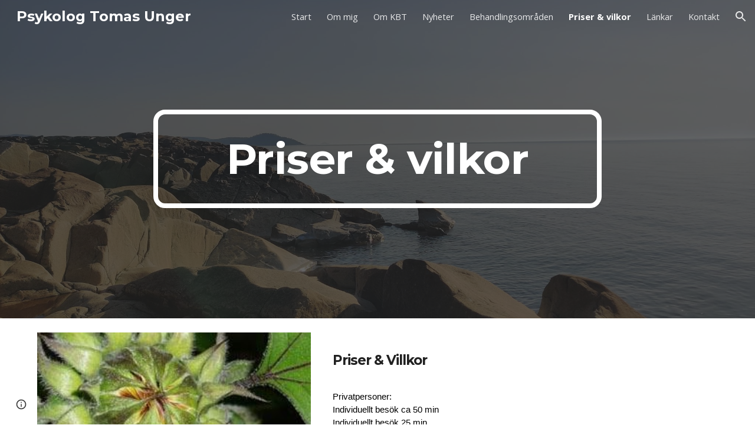

--- FILE ---
content_type: text/javascript; charset=UTF-8
request_url: https://www.gstatic.com/_/atari/_/js/k=atari.vw.en_US.A8h_Ji9J88s.O/am=AAgGEA/d=0/rs=AGEqA5lu2uMa6TssknW86Ou5iFGIwpkh4Q/m=sy1m,sy1u,Ae65rd,rCcCxc,uu7UOe,CuaHnc,sy68,uY3Nvd,sy67,soHxf,sy2q,sy59,sy5z,gJzDyc,mxS5xe,sy5p,HYv29e
body_size: 25900
content:
"use strict";this.default_vw=this.default_vw||{};(function(_){var window=this;
try{
_.q("Ae65rd");
var ELb=_.la("Ae65rd");var i4=function(){_.cw.call(this);this.B=!1};_.F(i4,_.lw);i4.la=_.lw.la;_.k=i4.prototype;_.k.x4=function(){var a=this.S("haAclf").el();this.B=_.hn(a,"pointerEvents")==="none"};_.k.v4=function(a){var c=this.U(),e=this.S("haAclf").el();e=_.hn(e,"display")!=="none"&&a.targetElement.closest(".Znu9nd").el()===null;var f=this.B&&e&&!c.Za("CJIdie");e&&(c.Ra("CJIdie"),_.En(this.S("haAclf"),"a").focus());f&&a.event.preventDefault();this.B=!1;return!0};_.k.w4=function(){this.U().La("CJIdie")};
_.k.vla=function(){_.En(this.U(),".Znu9nd").Ra("eB48Hf")};_.k.ula=function(){_.En(this.U(),".Znu9nd").La("eB48Hf")};_.k.Ila=function(){this.U().Ra("CJIdie")};_.k.hla=function(){this.U().La("CJIdie")};i4.prototype.$wa$SzACGe=function(){return this.hla};i4.prototype.$wa$jbFSOd=function(){return this.Ila};i4.prototype.$wa$dq0hvd=function(){return this.ula};i4.prototype.$wa$y0pDld=function(){return this.vla};i4.prototype.$wa$QZoaZ=function(){return this.w4};i4.prototype.$wa$KjsqPd=function(){return this.v4};
i4.prototype.$wa$UrsOsc=function(){return this.x4};_.ej(ELb,i4);
_.u();
}catch(e){_._DumpException(e)}
try{
_.q("rCcCxc");
_.OLb=function(){this.B=[]};_.OLb.prototype.Fu=function(){for(var a=this.B.length-1;a>=0;a--){var c=this.B[a],e=new _.Dn(c.element);if(!c.RX||e.Za("uW2Fw-Sx9Kwc-OWXEXe-uGFO6d")||e.Za("uW2Fw-Sx9Kwc-OWXEXe-FNFY6c")||e.Za("uW2Fw-Sx9Kwc-OWXEXe-FnSee")||e.Za("VfPpkd-Sx9Kwc-OWXEXe-uGFO6d")||e.Za("VfPpkd-Sx9Kwc-OWXEXe-FNFY6c")||e.Za("VfPpkd-Sx9Kwc-OWXEXe-FnSee"))return c.element}return null};_.eg(_.OLb,_.MBa);
_.u();
}catch(e){_._DumpException(e)}
try{
_.q("uu7UOe");
var bRb;_.T5=function(){_.Dz.call(this);this.qc=_.of(_.Kz);this.I=!1;this.H=_.jm(this.getData("idomClass"));_.Sz(this.U())};_.F(_.T5,_.Dz);_.T5.la=_.Dz.la;_.$Qb=function(a,c,e){a.H!==null?(_.Qz(a.U(),a.H,e),a.H=null):_.Qz(a.U(),c,e)};_.k=_.T5.prototype;_.k.oe=function(){return this.U()};_.k.Uf=function(){return this.F};_.k.Kg=function(){return this.Jc()};_.k.ri=function(){return this.U().Za("VfPpkd-Bz112c-LgbsSe")};_.k.Af=function(){return(this.U().Za("VfPpkd-Bz112c-LgbsSe")?this.S("s3Eaab"):this.oe()).el().getBoundingClientRect()};
_.k.vg=function(){_.Dz.prototype.vg.call(this);_.Mz(this.qc,this,this.D)};_.k.bg=function(a,c){_.Dz.prototype.bg.call(this,a,c);_.Nz(this.qc,this)};_.k.click=function(a){if(!this.Jc()&&this.ak()){var c=_.aRb(this),e=c.ep;c.fp&&e?this.WZ():this.og(3)}return _.Dz.prototype.click.call(this,a)};
_.k.focus=function(a){a=_.Dz.prototype.focus.call(this,a);_.Oz(this.qc,this,{Jg:_.Dz.prototype.Jg.call(this)});_.Dz.prototype.wc.call(this)&&this.U().Ra("gmghec");this.ak()&&_.Dz.prototype.wc.call(this)&&this.wf(2);return a};_.k.blur=function(a){_.Pz(this.qc,this);this.U().La("gmghec");this.ak()&&this.og(7,a.event);return _.Dz.prototype.blur.call(this,a)};_.k.oq=function(a){this.ak()&&this.wf(1);return _.Dz.prototype.oq.call(this,a)};
_.k.pq=function(a){a=_.Dz.prototype.pq.call(this,a);this.ak()&&this.og(1);return a};_.k.Td=function(a){a=_.Dz.prototype.Td.call(this,a);this.ak()&&this.wf(5);return a};_.k.Zf=function(a){a=_.Dz.prototype.Zf.call(this,a);this.ak()&&this.og(5);return a};_.k.ak=function(){var a=this.oB();return a?a.Kb().length>0:!1};
_.k.oB=function(){if(_.lm(this.U().getData("tooltipEnabled"),!1)){var a=_.jm(this.U().getData("tooltipId"));!a&&_.Ln(this.U(),"aria-describedby")&&(a=_.Ln(this.U(),"aria-describedby"));a||(_.En(this.U(),"[data-tooltip-id]").Ob()?_.En(this.U(),"[aria-describedby]").Ob()||(a=_.Ln(_.En(this.U(),"[aria-describedby]"),"aria-describedby")):a=_.im(_.En(this.U(),"[data-tooltip-id]").getData("tooltipId"),""));a=a||null}else a=null;return a?(a=this.Hc().getElementById(a))?new _.Dn(a):null:null};
_.k.nr=function(){var a=this.U();if(!a.el().isConnected||!_.lm(this.U().getData("tooltipEnabled"),!1))return null;if(a.getData("tooltipId").B()||_.Ln(a,"aria-describedby"))return a;var c=_.En(a,"[data-tooltip-id]");if(!c.Ob())return c.first();c=_.En(a,"[aria-describedby]");return c.Ob()?null:c.first()};_.k.Cia=function(){return _.lm(this.U().getData("isGm3Button"),!1)};
bRb=function(a){var c,e,f,g;return _.tj(function(h){switch(h.C){case 1:if(a.B){h.Lb(2);break}a.I=!0;h.I(3);return h.B(_.hi(a,{service:{wd:_.dx}}),5);case 5:c=h.D;e=c.service;a.B=e.wd;h.L(2);break;case 3:g=f=h.H();if(g instanceof _.nea)return h.return(void 0);throw g;case 2:return h.return(a.B)}})};_.aRb=function(a){var c=a.nr();a=c==null?void 0:_.lm(c.getData("tooltipIsRich"),!1);c=c==null?void 0:_.lm(c.getData("tooltipIsPersistent"),!1);return{fp:a,ep:c}};_.k=_.T5.prototype;
_.k.wf=function(a){var c=this,e,f,g;return _.tj(function(h){if(h.C==1)return(e=c.nr())?e.el().isConnected?h.B(bRb(c),3):h.return():h.Lb(0);f=h.D;if(!f||!e.el().isConnected)return h.return();(g=f.wf(e.el(),a))&&c.ka(g);h.F()})};_.k.og=function(a,c){var e=this,f,g,h;_.tj(function(l){if(l.C==1)return(f=e.nr())&&e.I?l.B((g=e.B)!=null?g:bRb(e),3):l.Lb(0);h=l.D;if(!h)return l.return();h.og(f.el(),a,c);l.F()})};
_.k.WZ=function(){var a=this,c,e;return _.tj(function(f){if(f.C==1)return(c=a.nr())?f.B(bRb(a),3):f.Lb(0);e=f.D;if(!e||!c.el().isConnected)return f.return();e.F(c.el());f.F()})};_.k.Gq=function(){var a=this;return _.tj(function(c){a.ak()&&a.B&&a.B.Gq();c.F()})};_.k.contextmenu=function(a){_.Dz.prototype.contextmenu.call(this,a);return!0};_.k.gs=function(){_.Pz(this.qc,this);this.wc()?_.Oz(this.qc,this,{Jg:this.Jg()}):_.Lz(this.qc,this)};_.T5.prototype.$wa$Mkz1i=function(){return this.gs};
_.T5.prototype.$wa$mg9Pef=function(){return this.contextmenu};_.T5.prototype.$wa$fLiPzd=function(){return this.Gq};_.T5.prototype.$wa$yiFRid=function(){return this.WZ};_.T5.prototype.$wa$ItCXyd=function(){return this.Cia};_.T5.prototype.$wa$IrH4te=function(){return this.nr};_.T5.prototype.$wa$XwOqFd=function(){return this.oB};_.T5.prototype.$wa$cHeRTd=function(){return this.ak};_.T5.prototype.$wa$yfqBxc=function(){return this.Zf};_.T5.prototype.$wa$p6p2H=function(){return this.Td};
_.T5.prototype.$wa$JywGue=function(){return this.pq};_.T5.prototype.$wa$tfO1Yc=function(){return this.oq};_.T5.prototype.$wa$O22p3e=function(){return this.blur};_.T5.prototype.$wa$AHmuwe=function(){return this.focus};_.T5.prototype.$wa$cOuCgd=function(){return this.click};_.T5.prototype.$wa$jz8gV=function(){return this.vg};_.T5.prototype.$wa$ek3GPb=function(){return this.Af};_.T5.prototype.$wa$ZMyDuc=function(){return this.ri};_.T5.prototype.$wa$VMu6Hb=function(){return this.Kg};
_.T5.prototype.$wa$fkGEZ=function(){return this.Uf};_.T5.prototype.$wa$mlK5wb=function(){return this.oe};
_.u();
}catch(e){_._DumpException(e)}
try{
_.q("CuaHnc");
_.fE=function(a){_.ro.call(this);this.Sb=a.service.window.gb()};_.F(_.fE,_.to);_.fE.la=function(){return{service:{window:_.rz}}};_.LSa=function(a,c){var e=a.Sb.createElement("input");e.style.position="absolute";e.style.opacity="0";e.style.fontSize="12pt";e.style.top=_.Tma(document).y+"px";e.setAttribute("readonly","");e.setAttribute("aria-hidden","true");a.Sb.body.appendChild(e);e.value=c;e.select();c=a.Sb.execCommand("copy");a.Sb.body.removeChild(e);return c};_.bg(_.TAa,_.fE);
_.u();
}catch(e){_._DumpException(e)}
try{
_.qRb=function(a){this.F=a;this.H=this.D=this.C=null;this.B="NVegqd"};_.rRb=function(a,c){a.B=="NVegqd"&&(a.B="KWEn1",a.F.Cq(c.B,c))};_.sRb=function(a,c){a.B=="KWEn1"&&(a.F.Vt(c.B,_.sn(c.event,c.B.el())),a.B="c9UNub",_.Ol(function(){this.B="NVegqd"},10,a))};_.tRb=function(a,c){a.B=="NVegqd"&&(a.B="ysyYT",a.H=c,a.C=_.sn(c.event,c.B.el()),a.D=a.C,_.Ol(a.I,100,a))};_.uRb=function(a,c){return a.B!="NVegqd"&&(a.C=a.C,a.D=_.sn(c.event,c.B.el()),_.sm(a.D,a.C)>=7)?(a.B="NVegqd",!0):!1};
_.vRb=function(a,c){if(a.B=="ysyYT"||a.B=="VML6Kd"||a.B=="KWEn1")a.D=_.sn(c.event,c.B.el()),a.B=="ysyYT"&&a.F.Cq(c.B),a.F.Vt(c.B),a.B="c9UNub",_.Ol(function(){this.B="NVegqd"},10,a)};_.qRb.prototype.I=function(){this.B=="ysyYT"&&this.D&&this.C&&(_.sm(this.D,this.C)<7?(this.F.Cq(this.H.B,this.H),this.B="VML6Kd"):this.B="NVegqd")};
}catch(e){_._DumpException(e)}
try{
_.q("uY3Nvd");
var c9b;c9b=Symbol("Xj");_.B$=function(a){_.cw.call(this);this.L=!1;this.C=new _.qRb(this);this.da=this.getData("stayOpenAfterChecked").F(!1);this.V=this.getData("stayOpenAfterAction").F(!1);this.H=null;this.aa=a.service.menu;this.R=d9b(this)};_.F(_.B$,_.lw);_.B$.la=function(){return{service:{menu:_.h5}}};
var d9b=function(a){var c=a.U().el(),e=c[c9b];if(e)return e;e=a.B().map(function(f){var g=e9b(a,new _.Dn(f)),h=g.el();if(!h)return null;_.iw(a,h);h=a.aa.create(h);_.MOb(h,f);h.setParent(document.body);f=g.getData("anchorCorner").string("top-end");h.F=_.VOb[f];f=g.getData("menuCorner").string("top-start");h.kp=_.VOb[f];h.GH(g.getData("horizontalMenuOffset").D(0),g.getData("verticalMenuOffset").D(0));g.remove();return h});e.length>0&&_.is(a.U().el());return c[c9b]=e};_.k=_.B$.prototype;_.k.lda=function(){return this.aa};
_.k.l6=function(){};_.k.o6=function(a){_.Ln(a.targetElement,"jsname")=="j7LFlb"&&(a=a.targetElement,a.Za("RDPZE")||a.Za("FwR7Pc")?f9b(this,a):(a.el().tabIndex=0,a.focus(),C$(this),D$(this,a,!0),g9b(this,a,!1)))};
_.k.p6=function(a){if(!this.U().Za("jVwmLb")&&(this.C.B!="ysyYT"&&this.C.B!="VML6Kd"&&this.C.B!="KWEn1"||E$(this).La("qs41qe"),_.Ln(a.targetElement,"jsname")=="j7LFlb")){var c=a.targetElement,e=this.D();e?(a=a.event.toElement||a.event.relatedTarget,_.Uf(this.U().el(),a)||e.S().trigger("cFpp9e",!1)):D$(this,c,!1)}};_.k.m6=function(a){if(a.event.keyCode==13||a.event.keyCode==32)this.Cq(a.B),this.Vt(a.B)};_.k.n6=function(a){_.rRb(this.C,a)};_.k.q6=function(a){_.sRb(this.C,a)};
_.k.t6=function(a){_.tRb(this.C,a)};_.k.s6=function(a){_.uRb(this.C,a)||(C$(this),this.B().La("qs41qe"))};_.k.r6=function(a){_.vRb(this.C,a)};_.k.Xja=function(){this.U().focus()};_.k.Wja=function(a){a.data?(this.U().focus(),this.notify("R90vJb",!0)):(C$(this),this.navigate(1),this.notify("R90vJb",!1))};
_.k.oc=function(a){switch(a.event.keyCode){case 27:return this.trigger("IpSVtb",!0),a.event.stopPropagation(),!1;case 40:return h9b(this)?this.W():this.navigate(1),a.event.preventDefault(),a.event.stopPropagation(),!1;case 38:return h9b(this)?this.F():this.navigate(-1),a.event.preventDefault(),a.event.stopPropagation(),!1;case 37:return h9b(this)?this.navigate(-1):this.F(),a.event.preventDefault(),a.event.stopPropagation(),!1;case 39:return h9b(this)?this.navigate(1):this.W(),a.event.preventDefault(),
a.event.stopPropagation(),!1;case 9:return this.trigger("IpSVtb",!0),a.event.stopPropagation(),!1;default:return!0}};_.k.u6=function(a){var c=this.B(),e=c.find(".qRgJPe"),f=String.fromCharCode(a.event.charCode||a.event.keyCode).toLowerCase(),g=e.filter(function(h){return _.Um(h).toLowerCase()==f});g.size()==1&&(a=c.filter(function(h){return _.Uf(h,g.el())}),this.Cq(a),this.Vt(a))};_.k.blur=function(){_.Ol(this.ha,0,this)};_.k.Yia=function(){_.Ol(this.ha,0,this)};_.k.close=function(){C$(this);return!0};
_.k.k6=function(){var a=E$(this);a.Za("FwR7Pc")?(a.el().tabIndex=0,a.el().focus()):this.U().el().focus();if(a=this.D())_.Mn(this.B().filter(".HGVH5"),"aria-expanded","false"),a.close()};_.k.Cq=function(a,c){if(!a.Za("RDPZE")&&!this.L){var e=_.Ln(a,"role");e!="menuitemcheckbox"&&e!="menuitemradio"&&(c?c=_.sn(c.event,a.el()):(c=a.el(),c=new _.De(c.clientWidth/2,c.clientHeight/2)),i9b(a,c))}};
_.k.Vt=function(a){if(!a.Za("RDPZE")&&!this.L)if(_.Ln(a,"role")=="menuitemcheckbox"){var c=!a.Za("N2RpBe");_.In(a,"N2RpBe",c);_.Mn(a,"aria-checked",c);j9b(a).trigger(c?"g6cJHd":"otb29e");this.da||this.V||this.trigger("IpSVtb",!0);k9b(this,a)}else _.Ln(a,"role")=="menuitemradio"?(l9b(this,a),this.V||this.trigger("IpSVtb",!0),k9b(this,a)):e9b(this,a).size()==1?(g9b(this,a,!0),a.La("qs41qe")):_.Ln(j9b(a),"sync-action")=="true"?(m9b(this,a),a.La("qs41qe")):(this.L=!0,_.Ol(function(){this.L=!1;m9b(this,
a);a.La("qs41qe")},300,this))};
var m9b=function(a,c){if(!a.V){var e=j9b(c);_.Ln(e,"jscontroller")?a.Zd(e.el(),function(){a.trigger("IpSVtb",!0)}):a.trigger("IpSVtb",!0)}k9b(a,c)},k9b=function(a,c){c=j9b(c);c.trigger("JIbuQc");a.trigger("h4C2te",c,!1)},l9b=function(a,c){a=a.U().el();for(var e=c.parent();e.size()==1&&e.el()!=a&&_.Ln(e,"role")!="group";)e=e.parent();e.size()==1&&_.Mn(e.find("[role=menuitemradio]").filter(_.em(c.el())).La("N2RpBe"),"aria-checked",!1);c.Za("N2RpBe")||_.Mn(_.In(c,"N2RpBe",!0),"aria-checked",!0)};
_.B$.prototype.ha=function(){var a=_.Vm(this.Hc());a&&_.Uf(this.U().el(),a)||((a=this.D())?a.S().trigger("cFpp9e",!1):(C$(this),this.I()))};_.B$.prototype.I=function(){this.trigger("IpSVtb",!1)};
var C$=function(a){D$(a,E$(a),!1)},D$=function(a,c,e){_.In(c,"FwR7Pc",e);e?(_.Mn(c,"tabindex","0").focus(),f9b(a,c)):(_.Mn(c,"tabindex","-1").children().trigger("eQsQB"),n9b(a))},f9b=function(a,c){var e=c.getData("disabledTooltip").string("");e&&c.size()!=0&&c.Za("RDPZE")&&_.$f(_.Ho,a.Yd()).then(function(f){f.show(c.el(),e,0,0,c.getData("tooltipPosition").string("bottom"))})},n9b=function(a){_.$f(_.Ho,a.Yd()).then(function(c){c.kb()})},h9b=function(a){return a.U().Za("hpDt6e")};
_.B$.prototype.navigate=function(a){var c=this.B(),e=o9b(this,c);e+=a;e>=c.size()?e=0:e<0&&(e=c.size()-1);a=e;D$(this,E$(this),!1);D$(this,new _.Dn(c.get(a)),!0)};var o9b=function(a,c){a=E$(a);return a.size()>0?_.Sa(_.Cn(c),a.el()):-1};_.B$.prototype.W=function(){var a=E$(this);g9b(this,a,!0);a.La("qs41qe")};_.B$.prototype.F=function(){};
var g9b=function(a,c,e){var f=o9b(a,a.B());if(f!=-1){f=a.R[f];var g=a.D();!g||f&&g.S()===f.S()||(g.close(),_.Mn(a.B().filter(".HGVH5"),"aria-expanded","false"));f&&(_.Mn(c,"aria-expanded","true"),f.show(e?1:2),_.Of(f.S().el(),"RdYeUb",function(){return D$(a,c,!1)}),a.H=f)}};_.B$.prototype.D=function(){return this.H&&this.H.C?this.H:null};_.B$.prototype.B=function(){return this.mb("j7LFlb")};
var E$=function(a){return a.B().filter(".FwR7Pc")},e9b=function(a,c){var e=_.Cn(a.B()).indexOf(c.el());return a.R&&a.R[e]?a.R[e].S():c.children().filter('[role="menu"]')},i9b=function(a,c){var e=a.children().filter(function(g){return g.getAttribute("jsname")=="ksKsZd"}),f=Math.max(a.el().clientWidth,a.el().clientHeight)+"px";e.Ta({top:c.y+"px",left:c.x+"px",width:f,height:f});a.Ra("qs41qe")},j9b=function(a){return a.find(".uyYuVb").Ya(0)};_.B$.prototype.$wa$lSpRlb=function(){return this.B};
_.B$.prototype.$wa$wtBESd=function(){return this.D};_.B$.prototype.$wa$Y1Hwfc=function(){return this.F};_.B$.prototype.$wa$gg67Oe=function(){return this.W};_.B$.prototype.$wa$gS8uv=function(){return this.I};_.B$.prototype.$wa$xzS4ub=function(){return this.k6};_.B$.prototype.$wa$TvD9Pc=function(){return this.close};_.B$.prototype.$wa$J9oOtd=function(){return this.Yia};_.B$.prototype.$wa$O22p3e=function(){return this.blur};_.B$.prototype.$wa$Kr2w4b=function(){return this.u6};
_.B$.prototype.$wa$I481le=function(){return this.oc};_.B$.prototype.$wa$LNeFm=function(){return this.Wja};_.B$.prototype.$wa$p8EH2c=function(){return this.Xja};_.B$.prototype.$wa$VfAz8=function(){return this.r6};_.B$.prototype.$wa$kZeBdd=function(){return this.s6};_.B$.prototype.$wa$jJiBRc=function(){return this.t6};_.B$.prototype.$wa$Osgxgf=function(){return this.q6};_.B$.prototype.$wa$lAhnzb=function(){return this.n6};_.B$.prototype.$wa$o6ZaF=function(){return this.m6};
_.B$.prototype.$wa$xq3APb=function(){return this.p6};_.B$.prototype.$wa$SKyDAe=function(){return this.o6};_.B$.prototype.$wa$H8nU8b=function(){return this.l6};_.B$.prototype.$wa$zZTSO=function(){return this.lda};_.ej(_.DEa,_.B$);
_.u();
}catch(e){_._DumpException(e)}
try{
_.cRb=function(a,c,e,f,g){function h(w){w=(e.F()||a.Za("VfPpkd-LgbsSe-OWXEXe-Bz112c-M1Soyc")||a.Za("VfPpkd-LgbsSe-OWXEXe-Bz112c-UbuQg"))&&!w.size()||w.size()>1;return!(e==null?0:e.D())||w}if(!h(a.find(".VfPpkd-kBDsod"))){var l=a.find(".VfPpkd-kBDsod");if(!h(l))if(e.F())f.hj(l.el(),e.D());else{var p,r=!!(e==null?0:(p=e.D())==null?0:p.toString());r?(l.size()?f.hj(l.el(),e.D()):(f=f.xb(e.D()),e.W()?c.after(f):c.before(f)),c=e.W()?"VfPpkd-LgbsSe-OWXEXe-Bz112c-UbuQg":"VfPpkd-LgbsSe-OWXEXe-Bz112c-M1Soyc",
a.La(c==="VfPpkd-LgbsSe-OWXEXe-Bz112c-UbuQg"?"VfPpkd-LgbsSe-OWXEXe-Bz112c-M1Soyc":"VfPpkd-LgbsSe-OWXEXe-Bz112c-UbuQg"),a.Ra(c),r&&!l.size()&&g()):(l.remove(),a.La("VfPpkd-LgbsSe-OWXEXe-Bz112c-UbuQg"),a.La("VfPpkd-LgbsSe-OWXEXe-Bz112c-M1Soyc"),l.size()&&g())}}};_.dRb=function(a,c){for(var e=0;e<a.size();e++){var f=a.Ya(e);c.call(void 0,f,e)}};
}catch(e){_._DumpException(e)}
try{
_.q("soHxf");
var S6b,T6b,U6b;S6b=_.oj(["aria-"]);T6b=_.oj(["aria-"]);U6b=new Set(["aria-label","disabled"]);_.b$=function(){_.T5.call(this);this.ye=_.of(_.Bz);if(_.Tz(this.U())&&(this.U().Za("VfPpkd-LgbsSe")||this.U().Za("VfPpkd-Bz112c-LgbsSe"))){var a=this.U().el(),c=this.Hg.bind(this);a.__soy_skip_handler=c}};_.F(_.b$,_.T5);_.b$.la=_.T5.la;_.b$.prototype.Jb=function(){return this.mb("V67aGc").Kb()};_.b$.prototype.Vb=function(a){this.mb("V67aGc").Zc(a)};
_.b$.prototype.Hf=function(a){_.xe([_.Ad(S6b)],this.U().el(),"aria-label",a)};
_.b$.prototype.Hg=function(a,c){var e=this,f=c.Jb();c.F()||typeof f!=="string"||f===this.S("V67aGc").Kb()||(this.Vb(f.toString()),this.gs());_.cRb(this.U(),_.fw(this,"V67aGc"),c,this.ye,function(){e.gs()});!!c.Jc()!==this.Hd()&&this.Ed(!!c.Jc());f=c.nf();f!==_.Ln(this.U(),"aria-label")&&(f?_.xe([_.Ad(T6b)],this.U().el(),"aria-label",f):_.Xn(this.U(),"aria-label"));_.$Qb(this,a.I(),c.I());a=(a=c.R())?a.toString():"";_.Rz(this.U(),a,{Qt:U6b});return!0};_.b$.prototype.$wa$SQpL2c=function(){return this.Jb};
_.fj(_.b$,_.KDa);
_.u();
}catch(e){_._DumpException(e)}
try{
_.Vy=function(a,c,e){return _.Yc(a,c,e==null?e:_.ac(e),0)};
}catch(e){_._DumpException(e)}
try{
/*

 Copyright 2016 Google Inc.

 Permission is hereby granted, free of charge, to any person obtaining a copy
 of this software and associated documentation files (the "Software"), to deal
 in the Software without restriction, including without limitation the rights
 to use, copy, modify, merge, publish, distribute, sublicense, and/or sell
 copies of the Software, and to permit persons to whom the Software is
 furnished to do so, subject to the following conditions:

 The above copyright notice and this permission notice shall be included in
 all copies or substantial portions of the Software.

 THE SOFTWARE IS PROVIDED "AS IS", WITHOUT WARRANTY OF ANY KIND, EXPRESS OR
 IMPLIED, INCLUDING BUT NOT LIMITED TO THE WARRANTIES OF MERCHANTABILITY,
 FITNESS FOR A PARTICULAR PURPOSE AND NONINFRINGEMENT. IN NO EVENT SHALL THE
 AUTHORS OR COPYRIGHT HOLDERS BE LIABLE FOR ANY CLAIM, DAMAGES OR OTHER
 LIABILITY, WHETHER IN AN ACTION OF CONTRACT, TORT OR OTHERWISE, ARISING FROM,
 OUT OF OR IN CONNECTION WITH THE SOFTWARE OR THE USE OR OTHER DEALINGS IN
 THE SOFTWARE.
*/
var q4,r4;q4={};
_.PLb=(q4["mdc-dialog--closing"]="VfPpkd-Sx9Kwc-OWXEXe-FnSee",q4["mdc-dialog--open"]="VfPpkd-Sx9Kwc-OWXEXe-FNFY6c",q4["mdc-dialog--opening"]="VfPpkd-Sx9Kwc-OWXEXe-uGFO6d",q4["mdc-dialog--scrollable"]="VfPpkd-Sx9Kwc-OWXEXe-s2gQvd",q4["mdc-dialog-scroll-lock"]="VfPpkd-Sx9Kwc-XuHpsb-pGuBYc",q4["mdc-dialog--stacked"]="VfPpkd-Sx9Kwc-OWXEXe-eu7FSc",q4["mdc-dialog--fullscreen"]="VfPpkd-Sx9Kwc-OWXEXe-n9oEIb",q4["mdc-dialog-scroll-divider-header"]="VfPpkd-Sx9Kwc-XuHpsb-clz4Ic-tJHJj",q4["mdc-dialog-scroll-divider-footer"]="VfPpkd-Sx9Kwc-XuHpsb-clz4Ic-yePe5c",
q4["mdc-dialog__surface-scrim--shown"]="VfPpkd-P5QLlc-GGAcbc-OWXEXe-TSZdd",q4["mdc-dialog__surface-scrim--hiding"]="VfPpkd-P5QLlc-GGAcbc-OWXEXe-wJB69c",q4["mdc-dialog__surface-scrim--showing"]="VfPpkd-P5QLlc-GGAcbc-OWXEXe-eo9XGd",q4["mdc-dialog__scrim--hidden"]="VfPpkd-IE5DDf-OWXEXe-L6cTce",q4);r4={};
_.QLb=(r4[".mdc-dialog__button"]=".VfPpkd-M1klYe",r4[".mdc-dialog__container"]=".VfPpkd-wzTsW",r4[".mdc-dialog__content"]=".VfPpkd-cnG4Wd",r4[".mdc-dialog__scrim"]=".VfPpkd-IE5DDf",r4["textarea, .mdc-menu .mdc-list-item, .mdc-menu .mdc-deprecated-list-item"]="textarea, .VfPpkd-xl07Ob .VfPpkd-rymPhb-ibnC6b, .VfPpkd-xl07Ob .VfPpkd-StrnGf-rymPhb-ibnC6b",r4[".mdc-dialog__surface"]=".VfPpkd-P5QLlc",r4);
}catch(e){_._DumpException(e)}
try{
_.q("gJzDyc");
var RLb,SLb,TLb,ULb,VLb,XLb,YLb,ZLb;RLb=function(a){return(0,_.J)('<span class="'+_.L("VfPpkd-k2Wrsb-fmcmS")+'" jsname="'+_.L("MdSI6d")+'">'+_.K(a)+"</span>")};SLb={CANCEL:"cancel",dR:"ok"};
TLb=function(a,c,e,f,g,h,l,p,r){var w=_.R(),x;f?x=(0,_.Ks)("data-mdc-dialog-action="+_.by(f)):x="";f=""+x;g?(g=(0,_.Ks)("data-mdc-dialog-button-default"),g=_.Vs(g)):g="";g=f+g;h?(h=(0,_.Ks)("data-mdc-dialog-initial-focus"),h=_.Vs(h)):h="";return _.N(w,_.wy(a,c,e,p,l,void 0,void 0,void 0,void 0,3,void 0,void 0,void 0,void 0,void 0,void 0,void 0,(0,_.Ks)(g+h+(_.Ps(r)?_.Vs(_.Us(r)):""))))};
ULb=function(a,c,e,f,g,h,l,p,r,w,x,z,B,D,G){G=G===void 0?!0:G;var Q="";Q=c?Q+c:Q+"Cancel";c=_.N(_.R(),TLb(a,Q,h,f?f:SLb.CANCEL,void 0,!G,p,w,z));_.N(c,TLb(a,e?""+e:"OK",l,g?g:SLb.dR,D!=null?D:!0,G,r,x,B));return c};VLb=function(a){a=a||{};return ULb(void 0,a.mS,a.qp,a.nva,a.zka,a.ZI,a.Nz,a.ova,a.Aka,a.lS,a.YE,a.qC,a.Oz,a.Lia,a.pxa)};
_.WLb=function(a,c,e,f,g,h,l,p,r,w,x,z,B,D,G,Q,W,ca){var na=ca===void 0?!0:ca;ca=_.R();var va="cC1eCc UDxLd PzCPDd"+(h?" "+h:"");h=_.Ps(f)?"iGu0Be":"";var Ha=_.R();Ha=_.N(Ha,"");Ha=na===void 0?!0:na;na=_.R();l='<div jsshadow jscontroller="'+_.L("ZakeSe")+'" jsaction="'+_.L("jSjncc")+":"+_.L("FNFY6c")+";"+_.L("eUpBOd")+":"+_.L("pRhyN")+";"+_.L("OD2uJd")+":"+_.L("LSNysb")+";"+_.L("FBWqge")+":"+_.L("XzoRjc")+";"+_.L("PfPQGe")+":"+_.L("E9dKsb")+";"+_.L("KTLxtc")+":"+_.L("pXwq6c")+";"+_.L("r2ouV")+":"+
_.L("FNFY6c")+";"+_.L("N4OFW")+":"+_.L("E9dKsb")+";"+_.L("G25Qzf")+":"+_.L("pXwq6c")+";"+_.L("JIbuQc")+":"+_.L("KY1IRb")+"; clickonly: "+_.L("npT2md")+"; mousedown: "+_.L("npT2md")+"; keydown:"+_.L("KY1IRb")+"; transitionend:"+_.L("H9K8kb")+';"'+(l?' jsname="'+_.L(l)+'"':"")+' class="'+_.L("VfPpkd-Sx9Kwc")+(va?" "+_.L(va):"")+'" data-inject-content-controller="'+_.L(Ha)+'"'+(r?' data-disable-esc-to-close="'+_.L(r)+'"':"")+(w?' data-disable-enter-to-close="'+_.L(w)+'"':"")+(z?' data-disable-back-to-close="'+
_.L(z)+'"':"")+(x?' data-disable-scrim-click-to-close="'+_.L(x)+'"':"")+(_.Ps(W)?_.Vs(_.Us(W)):"")+'><div class="'+_.L("VfPpkd-wzTsW")+'">';if(e&&B||e&&D||B&&D)throw Error("GMDC Dialog params `title`, `ariaLabel` and `ariaLabelledBy` are mutually exclusive.");if(G&&Q)throw Error("GMDC Dialog params `ariaDescription` and `ariaDescribedBy` are mutually exclusive.");l=_.M(na,l);r=e?_.fy():null;B=e?' aria-labelledby="'+_.L(_.sy(r))+'"':B?' aria-label="'+_.L(B)+'"':D?' aria-labelledby="'+_.L(D)+'"':"";
var xa;e?xa=_.M(_.N(_.N(_.M(_.R(),'<h2 class="'+_.L("VfPpkd-k2Wrsb")+(h?" "+_.L(h):"")+'" id="'+_.L(r)+'" jsname="'+_.L("r4nke")+'">'),_.Ps(f)?_.M(_.N(_.M(_.R(),'<span class="'+_.L("VfPpkd-k2Wrsb-Bz112c")+" "+_.L("nE3Lu ZD5Qo")+'">'),_.K(f)),"</span>"):""),RLb(e)),"</h2>"):xa="";_.M(_.N(_.M(_.N(_.M(_.N(_.N(_.M(l,'<div class="'+_.L("VfPpkd-P5QLlc")+'" aria-modal="true" role="'+(p?"alertdialog":"dialog")+'" tabindex="-1"'+B+(G?' aria-description="'+_.L(G)+'"':"")+(Q?' aria-describedby="'+_.L(Q)+'"':
"")+">"),(_.Ps(),_.ay(null,a))),xa),'<div jsslot class="'+_.L("VfPpkd-cnG4Wd")+'" jsname="'+_.L("rZHESd")+'">'),_.K(c)),"</div>"),_.Ps(g)?_.M(_.N(_.M(_.R(),'<div class="'+_.L("VfPpkd-T0kwCb")+'">'),_.K(g)),"</div>"):""),'</div></div><div class="'+_.L("VfPpkd-IE5DDf")+'" jsname="'+_.L("GGAcbc")+'" jsaction="click:'+_.L("KY1IRb")+'"></div></div>');_.N(ca,l);return ca};
XLb=function(a,c){var e=a.iW,f=a.content,g=a.title,h=a.RZ,l=a.buttons,p=a.Oa,r=a.Mq,w=a.xo,x=a.yo,z=a.oy,B=a.ariaLabel,D=a.kC,G=a.ariaDescription,Q=a.Hx,W=a.attributes;a=a.jsname;e=e===void 0?!0:e;return _.N(_.R(),_.WLb(c,f,g,h,_.N(_.R(),_.Ps(l)?_.K(l):ULb(c)),p,a,void 0,r,w,x,z,B,D,G,Q,W,e))};
YLb=function(a,c){var e=a.iW,f=a.content,g=a.title,h=a.RZ,l=a.Oa,p=a.Mq,r=a.xo,w=a.yo,x=a.oy,z=a.ariaLabel,B=a.kC,D=a.ariaDescription,G=a.Hx,Q=a.attributes;a=a.jsname;e=e===void 0?!0:e;return _.N(_.R(),_.WLb(c,f,g,h,void 0,l,a,void 0,p,r,w,x,z,B,D,G,Q,e))};
ZLb=function(a,c){var e=a.iW,f=a.content,g=a.title,h=a.RZ,l=a.buttons,p=a.Oa,r=a.Mq,w=a.xo,x=a.yo,z=a.oy,B=a.ariaLabel,D=a.kC,G=a.ariaDescription,Q=a.Hx,W=a.attributes;a=a.jsname;e=e===void 0?!0:e;return _.N(_.R(),_.WLb(c,f,g,h,_.N(_.R(),_.Ps(l)?_.K(l):ULb(c)),p,a,!0,r,w,x,z,B,D,G,Q,W,e))};var $Lb;$Lb=_.oj(["aria-"]);_.s4=function(a){_.ro.call(this);this.ye=a.service.ye;this.If=a.appContext.If;this.B=a.service.kW;this.C=_.iB()};_.F(_.s4,_.to);_.s4.la=function(){return{appContext:{If:_.As},service:{ye:_.Bz,cqa:_.hB,kW:_.OLb}}};var aMb=function(a){return _.hi(a,{service:{history:_.$w}}).then(function(c){return c.service.history},function(){return null})};_.k=_.s4.prototype;_.k.Ml=function(){return!!this.Fu()};_.k.Fu=function(){return this.B.Fu()};
_.k.openDialog=function(a,c,e){a=this.If.xb(a,c);return t4(this,a,e)};_.k.QX=function(a,c,e){a=this.ye.xb(a,c);return t4(this,a,e)};_.k.OX=function(a,c){if(a.Iya){var e={qp:a.uX,YE:a.BM,Nz:a.tX};e=e||{};var f=e.qp;var g=e.zka,h=e.Nz,l=e.Aka,p=e.YE,r=e.Oz;e=e.Lia;var w="";w=f?w+f:w+"OK";f=_.N(_.R(),TLb(void 0,w,h,g?g:SLb.dR,e!=null?e:!0,!0,l,p,r))}else f=VLb({mS:a.jaa,lS:a.kS,ZI:a.iaa,qp:a.uX,YE:a.BM,Nz:a.tX});a=this.If.xb(ZLb,Object.assign({buttons:f,Oa:a.Oa},bMb(c),a));return t4(this,a,c)};
_.k.Ql=function(a,c){a=this.If.xb(YLb,Object.assign(bMb(c),a));return t4(this,a,c)};_.k.PX=function(a,c){var e=VLb({mS:a.jaa,lS:a.kS,ZI:a.iaa,qp:a.uX,YE:a.BM,Nz:a.tX});a=this.If.xb(XLb,Object.assign({buttons:e,Oa:a.Oa},bMb(c),a));return t4(this,a,c)};
var cMb=function(a,c){var e=!1;e=e===void 0?!1:e;var f=a.querySelector(_.QLb[".mdc-dialog__surface"]);if(f){var g=f.getBoundingClientRect(),h=c.left!==void 0&&"left"||c.right!==void 0&&"right"||void 0,l=c.top!==void 0&&"top"||c.bottom!==void 0&&"bottom"||void 0,p=h===void 0||f.style.getPropertyValue(h)!=="",r=l===void 0||f.style.getPropertyValue(l)!=="";p=f.style.getPropertyValue("position")==="absolute"&&p&&r;r=c.left!==void 0?g.left:window.innerWidth-g.right;var w=c.top!==void 0?g.top:window.innerHeight-
g.bottom;p||(f.style.setProperty("position","absolute"),c.left===void 0&&f.style.removeProperty("left"),c.right===void 0&&f.style.removeProperty("right"),c.top===void 0&&f.style.removeProperty("top"),c.bottom===void 0&&f.style.removeProperty("bottom"),h!==void 0&&f.style.setProperty(h,r+"px"),l!==void 0&&f.style.setProperty(l,w+"px"));var x;g=(x=c.left)!=null?x:c.right;var z;x=(z=c.top)!=null?z:c.bottom;if(e){c=Math.sqrt(Math.pow((g!=null?g:r)-r,2)+Math.pow((x!=null?x:w)-w,2))<=200;var B=new _.nw;
e={};z={};B.step({id:"xKqF2c",element:f,style:Object.assign({},h!==void 0?(e[h]=g+"px",e):{},l!==void 0?(z[l]=x+"px",z):{}),curve:"cubic-bezier(0.69, 0, 0, 1)",duration:c?300:500});p?B.start():_.fi(_.Sf(a)).requestAnimationFrame(function(){B.start()})}else h!==void 0&&f.style.setProperty(h,g+"px"),l!==void 0&&f.style.setProperty(l,x+"px")}},t4=function(a,c,e){e=e===void 0?{}:e;var f=a.Ml(),g={options:e,element:c,Kx:(new _.Dn(a.C)).children().filter(function(p){return p.getAttribute("aria-hidden")===
null}),RX:!1};g.options.rma&&_.iw(g.options.rma,c);g.options.cia&&cMb(c,g.options.cia);dMb(a,g);var h=u4(a)!==null;_.Rf(c,"jSjncc",{SC:e.SC,nia:h,pE:f});var l=_.Hl();_.Of(c,"ltBi9b",function(p){var r=a.B.B,w=r.indexOf(g);w===r.length-1?(_.Xn(g.Kx,"aria-hidden"),a.B.B.splice(w,1)):w>=0&&(r=r[w+1],r.Kx=new _.Bn([r.Kx,g.Kx]),a.B.B.splice(w,1));u4(a)!==null&&(w=u4(a))&&(w.element.classList.contains(_.PLb["mdc-dialog__surface-scrim--shown"])||w.element.classList.contains(_.PLb["mdc-dialog__surface-scrim--showing"]))&&
_.Pf(w.element,"PfPQGe");a.C.contains(g.element)&&(a.C.removeChild(g.element),_.is(g.element));l.resolve(p.data)});_.Of(c,"asggkf",function(){return g.RX=!0});return l.promise},dMb=function(a,c){c.options.Mq&&c.element.setAttribute("data-disable-esc-to-close","true");c.options.yo&&c.element.setAttribute("data-disable-scrim-click-to-close","true");c.options.xo&&c.element.setAttribute("data-disable-enter-to-close","true");c.element.getAttribute("data-disable-back-to-close")==="true"&&(c.options.oy=
!0);a.B.B.push(c);eMb(c);u4(a)!==null&&fMb(a);a.C.appendChild(c.element);_.is(c.element);c.options.oy||aMb(a).then(function(e){return e==null?void 0:e.ck(void 0,void 0,function(){_.Pf(c.element,"eUpBOd","HISTORY_POPSTATE")}).then(function(f){_.Mf(c.element,"OvvT8c",function(g){g.targetElement.el()===c.element&&(g.data.promise=e.pop(f))})})})},eMb=function(a){a.Kx.Tb(function(c){_.xe([_.Ad($Lb)],c,"aria-hidden","true")})},u4=function(a){a=a.B.B;for(var c=a.length-1;c>=0;c--){var e=a[c];if(e.element.classList.contains(_.PLb["mdc-dialog--fullscreen"])&&
e.element.classList.contains(_.PLb["mdc-dialog--open"]))return e}return null},fMb=function(a){(a=u4(a))&&_.Pf(a.element,"KTLxtc")},bMb=function(a){a=a===void 0?{}:a;return{Mq:a.Mq,yo:a.yo,xo:a.xo}};_.bg(_.NBa,_.s4);
_.u();
}catch(e){_._DumpException(e)}
try{
_.q("mxS5xe");
var MSa=function(a){return new _.Fl(function(c,e){this.R.promise.then(c,e)}.bind(a))};var gE=function(a){_.yx.call(this,a.Ac);this.Ha=a.appContext.zd;this.ia=a.service.yd;this.Aa=a.service.clipboard;this.fa=a.service.notification;this.Ka=a.service.impression;this.aa=this.S("hiK3ld").el();this.I=!1};_.F(gE,_.yx);gE.la=function(){return{appContext:{zd:_.Go},service:{yd:_.PA,clipboard:_.fE,notification:_.kB,impression:_.iv}}};gE.prototype.click=function(a){_.yx.prototype.click.call(this,a);a.event.preventDefault();a.event.stopPropagation();NSa(this);return!1};
gE.prototype.focus=function(a){_.yx.prototype.focus.call(this,a);_.Mn(this.U(),"aria-hidden","false")};gE.prototype.blur=function(a){this.I=this.aa.classList.contains("chg4Jd");_.yx.prototype.blur.call(this,a);_.Mn(this.U(),"aria-hidden","true")};
var NSa=function(a){a.Ka.Gb(53313);var c=a.aa.href;_.LSa(a.Aa,c)?OSa(a,c):(a.Ha.log(Error("Ke")),a.I&&(a.trigger("fv1Rjc"),a.aa.focus()),c=a.fa.notify("Can't copy link"),a.I&&MSa(c).then(function(){return _.Ql(1)}).then(function(){return a.trigger("CrfLRd")}))},OSa=function(a,c){a.I&&(a.trigger("fv1Rjc"),a.aa.focus());var e=a.fa.notify("Copied to clipboard",{},"view",function(){_.cn(c)});a.I&&MSa(e).then(function(){return _.Ql(1)}).then(function(){return a.trigger("CrfLRd")});a.ia.B("Copied to clipboard")};
gE.prototype.$wa$O22p3e=function(){return this.blur};gE.prototype.$wa$AHmuwe=function(){return this.focus};gE.prototype.$wa$cOuCgd=function(){return this.click};_.ej(_.UAa,gE);
_.u();
}catch(e){_._DumpException(e)}
try{
var jQ,Oab,kQ,Sab,Vab,Qab;jQ=function(){throw Error("y");};Oab=function(a,c){c=String.fromCharCode.apply(null,c);return a==null?c:a+c};_.Pab=function(a,c,e){a.y_(e,_.tc(c))};
_.Rab=function(a,c){a.removeAttribute("srcdoc");if(c instanceof _.Ed)throw new Qab("TrustedResourceUrl",2);var e="allow-same-origin allow-scripts allow-forms allow-popups allow-popups-to-escape-sandbox allow-storage-access-by-user-activation".split(" ");a.setAttribute("sandbox","");for(var f=0;f<e.length;f++)a.sandbox.supports&&!a.sandbox.supports(e[f])||a.sandbox.add(e[f]);c=_.Pd(c);c!==void 0&&(a.src=c)};kQ=void 0;
_.Uab=function(a){var c=_.Bk(a.B)>>>0;a=a.B;var e=_.Lca(a,c);a=a.C;if(_.Jja){var f=a,g;(g=Sab)||(g=Sab=new TextDecoder("utf-8",{fatal:!0}));c=e+c;f=e===0&&c===f.length?f:f.subarray(e,c);try{var h=g.decode(f)}catch(w){if(kQ===void 0){try{g.decode(new Uint8Array([128]))}catch(x){}try{g.decode(new Uint8Array([97])),kQ=!0}catch(x){kQ=!1}}!kQ&&(Sab=void 0);throw w;}}else{h=e;c=h+c;e=[];for(var l=null,p,r;h<c;)p=a[h++],p<128?e.push(p):p<224?h>=c?jQ():(r=a[h++],p<194||(r&192)!==128?(h--,jQ()):e.push((p&
31)<<6|r&63)):p<240?h>=c-1?jQ():(r=a[h++],(r&192)!==128||p===224&&r<160||p===237&&r>=160||((g=a[h++])&192)!==128?(h--,jQ()):e.push((p&15)<<12|(r&63)<<6|g&63)):p<=244?h>=c-2?jQ():(r=a[h++],(r&192)!==128||(p<<28)+(r-144)>>30!==0||((g=a[h++])&192)!==128||((f=a[h++])&192)!==128?(h--,jQ()):(p=(p&7)<<18|(r&63)<<12|(g&63)<<6|f&63,p-=65536,e.push((p>>10&1023)+55296,(p&1023)+56320))):jQ(),e.length>=8192&&(l=Oab(l,e),e.length=0);h=Oab(l,e)}return h};
_.lQ=_.od(function(a,c,e){if(a.C!==2)return!1;_.pd(c,e,_.Uab(a));return!0},_.Pab,_.Wka);_.mQ=_.xca(function(a,c,e,f,g,h){if(a.C!==2)return!1;var l=c[_.ub]|0;_.sca(c,l,h,e,_.Jb(l));c=_.Oka(c,f,e);_.Dk(a,c,g);return!0},_.Rca);_.nQ=_.od(function(a,c,e,f){if(a.C!==0)return!1;a=_.Bk(a.B);var g=c[_.ub]|0,h=_.Jb(g);g=_.sca(c,g,f,e,h);_.Rc(c,g,e,a,h);return!0},_.Sca,_.Ek);Vab={Xra:0,Gra:1,Hra:2,0:"FORMATTED_HTML_CONTENT",1:"EMBEDDED_INTERNAL_CONTENT",2:"EMBEDDED_TRUSTED_EXTERNAL_CONTENT"};
Qab=function(a,c){var e=Error.call(this,a+" cannot be used with intent "+Vab[c]);this.message=e.message;"stack"in e&&(this.stack=e.stack);this.type=a;this.intent=c;this.name="TypeCannotBeUsedWithIframeIntentError"};_.F(Qab,Error);_.oQ=Promise;var Wab=function(a){this.C=a};Wab.prototype.send=function(a,c,e){this.C.then(function(f){f.send(a,c,e)})};Wab.prototype.B=function(a,c){return this.C.then(function(e){return e.B(a,c)})};_.Xab=function(a,c){this.data=a;this.channel=c};var Yab=function(a){this.C=a},$ab;Yab.prototype.send=function(a,c,e){e=e===void 0?[]:e;c=_.Zab(c);this.C.postMessage(a,[c.port2].concat(e))};Yab.prototype.B=function(a,c){var e=this;return new _.oQ(function(f){e.send(a,f,c)})};_.abb=function(a,c){$ab(a,c);return new Yab(a)};_.Zab=function(a){var c=new MessageChannel;$ab(c.port1,a);return c};$ab=function(a,c){c&&(a.onmessage=function(e){c(new _.Xab(e.data,_.abb(e.ports[0])))})};var bbb=function(a){this.B=a},cbb=function(a){var c=Object.create(null);(typeof a==="string"?[a]:a).forEach(function(e){if(e==="null")throw Error("Ug");c[e]=!0});return function(e){return c[e]===!0}};var dbb;_.ebb=function(a){var c=a.destination;var e=a.iframe;var f=a.origin;var g=a.Xi===void 0?"ZNWN1d":a.Xi;var h=a.onMessage===void 0?void 0:a.onMessage;a=a.Fv===void 0?void 0:a.Fv;return dbb({destination:c,Po:function(){return e.contentWindow},pma:f instanceof bbb?f:typeof f==="function"?new bbb(f):new bbb(cbb(f)),Xi:g,onMessage:h,Fv:a})};
dbb=function(a){var c=a.destination;var e=a.Po;var f=a.pma;var g=a.token===void 0?void 0:a.token;var h=a.Xi;var l=a.onMessage===void 0?void 0:a.onMessage;var p=a.Fv===void 0?void 0:a.Fv;return new Wab(new _.oQ(function(r,w){var x=function(z){z.source&&z.source===e()&&f.B(z.origin)&&(z.data.n||z.data)===h&&(c.removeEventListener("message",x,!1),g&&z.data.t!==g?w(Error("Vg`"+h+"`"+g+"`"+z.data.t)):(r(_.abb(z.ports[0],l)),p&&p(z)))};c.addEventListener("message",x,!1)}))};
}catch(e){_._DumpException(e)}
try{
_.q("HYv29e");
/*

 Copyright 2019 Google LLC
 SPDX-License-Identifier: BSD-3-Clause
*/
/*

 Copyright 2017 Google LLC
 SPDX-License-Identifier: BSD-3-Clause
*/
/*

 Copyright 2023 Google LLC
 SPDX-License-Identifier: Apache-2.0
*/
var iMb=function(a,c,e){if(a.nodeType!==1)return gMb;c=c.toLowerCase();if(c==="innerhtml"||c==="innertext"||c==="textcontent"||c==="outerhtml")return function(){return _.Dd(_.$k)};var f=hMb.get(a.tagName+" "+c);return f!==void 0?f:/^on/.test(c)&&e==="attribute"&&(a=a.tagName.includes("-")?HTMLElement.prototype:a,c in a)?function(){throw Error("Ci");}:gMb},lMb=function(a,c){if(!jMb(a)||!a.hasOwnProperty("raw"))throw Error("Fi");return kMb!==void 0?kMb.createHTML(c):c},x4=function(a,c,e,f){e=e===void 0?
a:e;if(c===v4)return c;var g,h=f!==void 0?(g=e.C)==null?void 0:g[f]:e.I;g=w4(c)?void 0:c._$litDirective$;var l;if(((l=h)==null?void 0:l.constructor)!==g){var p,r;(p=h)==null||(r=p._$notifyDirectiveConnectionChanged)==null||r.call(p,!1);g===void 0?h=void 0:(h=new g(a),h.j$(a,e,f));if(f!==void 0){var w,x;((x=(w=e).C)!=null?x:w.C=[])[f]=h}else e.I=h}h!==void 0&&(c=x4(a,h.k$(a,c.values),h,f));return c},y4=function(a){return function(c,e){if(typeof e==="object")c=mMb(a,c,e);else{var f=c.hasOwnProperty(e);
c.constructor.vo(e,a);c=f?Object.getOwnPropertyDescriptor(c,e):void 0}return c}},nMb=function(a){return a.replace("aria","aria-").replace(/Elements?/g,"").toLowerCase()},qMb=function(a){for(var c=_.y(oMb),e=c.next(),f={};!e.done;f={ky:void 0,Ix:void 0},e=c.next()){f.Ix=e.value;e=nMb(f.Ix);var g="data-"+e;f.ky=pMb(e);a.vo(f.Ix,{zg:e,qX:!0});a.vo(Symbol(g),{zg:g,qX:!0});Object.defineProperty(a.prototype,f.Ix,{configurable:!0,enumerable:!0,get:function(h){return function(){var l;return(l=this.dataset[h.ky])!=
null?l:null}}(f),set:function(h){return function(l){var p,r=(p=this.dataset[h.ky])!=null?p:null;l!==r&&(l===null?delete this.dataset[h.ky]:this.dataset[h.ky]=l,z4(this,h.Ix,r))}}(f)})}},pMb=function(a){return a.replace(/-\w/,function(c){return c[1].toUpperCase()})},A4=function(a,c,e,f){var g=arguments.length,h=g<3?c:f===null?f=Object.getOwnPropertyDescriptor(c,e):f,l;if(Reflect&&typeof Reflect==="object"&&typeof Reflect.decorate==="function")h=Reflect.decorate(a,c,e,f);else for(var p=a.length-1;p>=
0;p--)if(l=a[p])h=(g<3?l(h):g>3?l(c,e,h):l(c,e))||h;g>3&&h&&Object.defineProperty(c,e,h)},B4=function(){var a=Object;if(Reflect&&typeof Reflect==="object"&&typeof Reflect.metadata==="function")return Reflect.metadata("design:type",a)},rMb=[0,2,_.lQ],sMb=function(a,c,e,f){var g=g===void 0?!1:g;var h=h===void 0?!0:h;var l=_.R(),p=_.R();h="b9hyVd MQas1c DuMIQc"+(h?" LQeN7":"");f=_.Ps(f)?_.Vs(_.Us(f)):"";f=(0,_.Ks)(f);_.N(p,_.vy(a,c,void 0,h,!0,void 0,void 0,void 0,void 0,void 0,e,f,void 0,1,!0,g));_.N(l,
p);return l},tMb=function(a,c){a=_.R();var e=(0,_.J)(""+_.K("What would you like to report?")),f=_.M(_.R(),'<span class="'+_.L("NwiZ9b")+'">');f=_.N(f,sMb(c,"Entire site","KlPfKd",(0,_.Ks)('data-mdc-dialog-action="SITE"')));f=_.M(_.N(f,sMb(c,"Current page","zHku5b",(0,_.Ks)('data-mdc-dialog-action="PAGE"'))),"</span>");var g=g===void 0?!0:g;c=_.N(_.R(),_.WLb(c,e,"Report abuse",void 0,f,void 0,"jQ3kje",void 0,void 0,void 0,void 0,void 0,void 0,void 0,void 0,void 0,void 0,g));return _.N(a,c)};var uMb=function(a){this.X=_.A(a)};_.F(uMb,_.C);var vMb=[0,[1],_.nQ];var wMb=function(a){this.X=_.A(a)};_.F(wMb,_.C);var xMb=[0,_.lQ];var yMb=function(a){this.X=_.A(a)};_.F(yMb,_.C);var zMb=[0,vMb];var AMb=function(a){this.X=_.A(a)};_.F(AMb,_.C);AMb.prototype.getUrl=function(){return _.Zj(this,_.ry,1)};var BMb=[0,rMb];var CMb=function(a){this.X=_.A(a)};_.F(CMb,_.C);var C4=[1,2,3,4,5];var DMb=_.Uca(CMb,[0,C4,_.mQ,[0],_.mQ,BMb,_.mQ,zMb,_.mQ,xMb,_.mQ,[0]]);var EMb=new Set,FMb=new Map,GMb=function(a,c){if(globalThis.ShadyCSS!==void 0&&(!globalThis.ShadyCSS.nativeShadow||globalThis.ShadyCSS.ApplyShim)){var e,f,g=((e=globalThis.ShadyDOM)==null?0:e.inUse)&&((f=globalThis.ShadyDOM)==null?void 0:f.noPatch)===!0?globalThis.ShadyDOM.wrap:function(z){return z},h=function(z){var B=FMb.get(z);B===void 0&&FMb.set(z,B=[]);return B},l=new Map,p=a.createElement;a.createElement=function(z,B){z=p.call(a,z,B);B=B==null?void 0:B.scope;B!==void 0&&(globalThis.ShadyCSS.nativeShadow||
globalThis.ShadyCSS.prepareTemplateDom(z,B),B===void 0||EMb.has(B)||(B=h(B),B.push.apply(B,_.Ye(Array.from(z.content.querySelectorAll("style")).map(function(D){var G;(G=D.parentNode)==null||G.removeChild(D);return D.textContent})))));return z};var r=document.createDocumentFragment(),w=document.createComment("");c=c.prototype;var x=c.Am;c.Am=function(z,B){B=B===void 0?this:B;var D=g(this.Bm).parentNode,G,Q=(G=this.options)==null?void 0:G.scope,W;if((D instanceof ShadowRoot||D===((W=this.options)==
null?void 0:W.qya))&&Q!==void 0&&!EMb.has(Q)){G=this.Bm;W=this.zt;r.appendChild(w);this.Bm=w;this.zt=null;x.call(this,z,B);z=(z==null?0:z._$litType$)?this.Md.tI.el:document.createElement("template");B=h(Q);var ca=B.length!==0;if(ca){var na=document.createElement("style");na.textContent=B.join("\n");z.content.appendChild(na)}EMb.add(Q);FMb.delete(Q);globalThis.ShadyCSS.prepareTemplateStyles(z,Q);ca&&globalThis.ShadyCSS.nativeShadow&&(Q=z.content.querySelector("style"),Q!==null&&z.content.appendChild(Q));
r.removeChild(w);var va;if((va=globalThis.ShadyCSS)==null?0:va.nativeShadow)va=z.content.querySelector("style"),va!==null&&r.appendChild(va.cloneNode(!0));D.insertBefore(r,W);this.Bm=G;this.zt=W}else x.call(this,z,B)};c.IR=function(z){var B,D=(B=this.options)==null?void 0:B.scope;B=l.get(D);B===void 0&&l.set(D,B=new Map);D=B.get(z.Jf);D===void 0&&B.set(z.Jf,D=new a(z,this.options));return D}}},HMb;(HMb=globalThis).litHtmlPolyfillSupport!=null||(HMb.litHtmlPolyfillSupport=GMb);var IMb="";
if(globalThis.Symbol){var JMb=Symbol();typeof JMb!=="symbol"&&(IMb=Object.keys(JMb)[0])}var KMb=IMb!=="",LMb=KMb?function(a){return a!=null&&a[IMb]!==void 0}:function(){return!1};if(KMb&&!globalThis.Symbol.for){var MMb=new Map;globalThis.Symbol.for=function(a){MMb.has(a)||MMb.set(a,Symbol(a));return MMb.get(a)}};var NMb=function(a){if(globalThis.ShadyCSS!==void 0&&(!globalThis.ShadyCSS.nativeShadow||globalThis.ShadyCSS.ApplyShim)){a=a.ReactiveElement.prototype;globalThis.ShadyDOM&&globalThis.ShadyDOM.inUse&&globalThis.ShadyDOM.noPatch===!0&&globalThis.ShadyDOM.patchElementProto(a);var c=a.wo;a.wo=function(){var g=this.localName;if(globalThis.ShadyCSS.nativeShadow)return c.call(this);if(!this.constructor.hasOwnProperty("__scoped")){this.constructor.__scoped=!0;var h=this.constructor.Oq.map(function(w){return w instanceof
CSSStyleSheet?Array.from(w.cssRules).reduce(function(x,z){return x+z.cssText},""):w.cssText}),l,p;(l=globalThis.ShadyCSS)==null||(p=l.ScopingShim)==null||p.prepareAdoptedCssText(h,g);this.constructor.i$===void 0&&globalThis.ShadyCSS.prepareTemplateStyles(document.createElement("template"),g)}var r;return(r=this.shadowRoot)!=null?r:this.attachShadow(this.constructor.cw)};var e=a.connectedCallback;a.connectedCallback=function(){e.call(this);this.vr&&globalThis.ShadyCSS.styleElement(this)};var f=a.sI;
a.sI=function(g){this.vr||globalThis.ShadyCSS.styleElement(this);f.call(this,g)}}},OMb;(OMb=globalThis).reactiveElementPolyfillSupport!=null||(OMb.reactiveElementPolyfillSupport=NMb);var PMb=function(a){a=a.LitElement;if(globalThis.ShadyCSS!==void 0&&(!globalThis.ShadyCSS.nativeShadow||globalThis.ShadyCSS.ApplyShim)){a.i$=!0;a=a.prototype;var c=a.wo;a.wo=function(){this.DF.scope=this.localName;return c.call(this)}}},QMb;(QMb=globalThis).litElementPolyfillSupport!=null||(QMb.litElementPolyfillSupport=PMb);var RMb=_.oj(["about:invalid#zClosurez"]),D4=iMb,SMb=/^(?!javascript:)(?:[a-z0-9+.-]+:|[^&:\/?#]*(?:[\/?#]|$))/i,TMb=_.Gd(_.Ud(RMb)),gMb=function(a){return a},E4=function(a){return SMb.test(String(a))?a:TMb},F4=function(){return TMb},G4=function(a){return a instanceof _.Ed?_.Gd(a):TMb},hMb=new Map([["A href",E4],["AREA href",E4],["BASE href",F4],["BUTTON formaction",E4],["EMBED src",F4],["FORM action",E4],["FRAME src",F4],["IFRAME src",G4],["IFRAME srcdoc",function(a){return a instanceof _.Bd?_.Dd(a):
_.Dd(_.$k)}],["INPUT formaction",E4],["LINK href",G4],["OBJECT codebase",F4],["OBJECT data",F4],["SCRIPT href",G4],["SCRIPT src",G4],["SCRIPT text",F4],["USE href",G4]]);var UMb,VMb,WMb,H4=((UMb=_.ma.ShadyDOM)==null?0:UMb.inUse)&&(((VMb=_.ma.ShadyDOM)==null?void 0:VMb.noPatch)===!0||((WMb=_.ma.ShadyDOM)==null?void 0:WMb.noPatch)==="on-demand")?_.ma.ShadyDOM.wrap:function(a){return a},XMb=_.ma.trustedTypes,kMb=XMb?XMb.createPolicy("lit-html",{createHTML:function(a){return a}}):void 0,YMb=function(a){return a},ZMb=function(){return YMb},I4="lit$"+Math.random().toFixed(9).slice(2)+"$",$Mb="?"+I4,aNb="<"+$Mb+">",J4=document,w4=function(a){return a===null||typeof a!="object"&&
typeof a!="function"||LMb(a)},jMb=Array.isArray,K4=/<(?:(!--|\/[^a-zA-Z])|(\/?[a-zA-Z][^>\s]*)|(\/?$))/g,bNb=/--\x3e/g,cNb=/>/g,L4=RegExp(">|[ \t\n\f\r](?:([^\\s\"'>=/]+)([ \t\n\f\r]*=[ \t\n\f\r]*(?:[^ \t\n\f\r\"'`<>=]|(\"|')|))|$)","g"),dNb=/'/g,eNb=/"/g,fNb=/^(?:script|style|textarea|title)$/i,gNb=function(a){var c=_.Td.apply(1,arguments),e={};return e._$litType$=1,e.Jf=a,e.values=c,e},v4=Symbol.for?Symbol.for("lit-noChange"):Symbol("Di"),M4=Symbol.for?Symbol.for("lit-nothing"):Symbol("Ei"),hNb=
new WeakMap,N4=J4.createTreeWalker(J4,129),O4=function(a,c){var e=a.Jf;var f=a._$litType$;this.Qj=[];for(var g=a=0,h=e.length-1,l=this.Qj,p=e.length-1,r=[],w=f===2?"<svg>":f===3?"<math>":"",x,z=K4,B=0;B<p;B++){for(var D=e[B],G=-1,Q=void 0,W=0,ca;W<D.length;){z.lastIndex=W;ca=z.exec(D);if(ca===null)break;W=z.lastIndex;z===K4?ca[1]==="!--"?z=bNb:ca[1]!==void 0?z=cNb:ca[2]!==void 0?(fNb.test(ca[2])&&(x=new RegExp("</"+ca[2],"g")),z=L4):ca[3]!==void 0&&(z=L4):z===L4?ca[0]===">"?(G=void 0,z=(G=x)!=null?
G:K4,G=-1):ca[1]===void 0?G=-2:(G=z.lastIndex-ca[2].length,Q=ca[1],z=ca[3]===void 0?L4:ca[3]==='"'?eNb:dNb):z===eNb||z===dNb?z=L4:z===bNb||z===cNb?z=K4:(z=L4,x=void 0)}W=z===L4&&e[B+1].startsWith("/>")?" ":"";w+=z===K4?D+aNb:G>=0?(r.push(Q),D.slice(0,G)+"$lit$"+D.slice(G))+I4+W:D+I4+(G===-2?B:W)}e=[lMb(e,w+(e[p]||"<?>")+(f===2?"</svg>":f===3?"</math>":"")),r];e=_.y(e);x=e.next().value;e=e.next().value;this.el=O4.createElement(x,c);N4.currentNode=this.el.content;if(f===2||f===3)c=this.el.content.firstChild,
c.replaceWith.apply(c,_.Ye(c.childNodes));for(;(c=N4.nextNode())!==null&&l.length<h;){if(c.nodeType===1){if(c.hasAttributes())for(f=_.y(c.getAttributeNames()),x=f.next();!x.done;x=f.next())x=x.value,x.endsWith("$lit$")?(r=e[g++],p=c.getAttribute(x).split(I4),r=/([.?@])?(.*)/.exec(r),l.push({type:1,index:a,name:r[2],Jf:p,ctor:r[1]==="."?iNb:r[1]==="?"?jNb:r[1]==="@"?kNb:P4}),c.removeAttribute(x)):x.startsWith(I4)&&(l.push({type:6,index:a}),c.removeAttribute(x));if(fNb.test(c.tagName)&&(f=c.textContent.split(I4),
x=f.length-1,x>0)){c.textContent=XMb?XMb.emptyScript:"";for(p=0;p<x;p++)c.append(f[p],J4.createComment("")),N4.nextNode(),l.push({type:2,index:++a});c.append(f[x],J4.createComment(""))}}else if(c.nodeType===8)if(c.data===$Mb)l.push({type:2,index:a});else for(f=-1;(f=c.data.indexOf(I4,f+1))!==-1;)l.push({type:7,index:a}),f+=I4.length-1;a++}};O4.createElement=function(a){var c=J4.createElement("template");c.innerHTML=a;return c};var lNb=function(a,c){this.C=[];this.D=void 0;this.tI=a;this.B=c};
lNb.prototype.H=function(a){var c=this.tI,e=c.el.content;c=c.Qj;var f,g=((f=a==null?void 0:a.Hva)!=null?f:J4).importNode(e,!0);N4.currentNode=g;e=N4.nextNode();for(var h=f=0,l=c[0];l!==void 0;){if(f===l.index){var p=void 0;l.type===2?p=new Q4(e,e.nextSibling,this,a):l.type===1?p=new l.ctor(e,l.name,l.Jf,this,a):l.type===6&&(p=new mNb(e,this,a));this.C.push(p);l=c[++h]}p=void 0;f!==((p=l)==null?void 0:p.index)&&(e=N4.nextNode(),f++)}N4.currentNode=J4;return g};
lNb.prototype.F=function(a){for(var c=0,e=_.y(this.C),f=e.next();!f.done;f=e.next())f=f.value,f!==void 0&&(f.Jf!==void 0?(f.Am(a,f,c),c+=f.Jf.length-2):f.Am(a[c])),c++};_.jj.Object.defineProperties(lNb.prototype,{parentNode:{configurable:!0,enumerable:!0,get:function(){return this.B.parentNode}},zm:{configurable:!0,enumerable:!0,get:function(){return this.B.zm}}});
var Q4=function(a,c,e,f){this.type=2;this.Md=M4;this.D=void 0;this.Bm=a;this.zt=c;this.B=e;this.options=f;var g;this.F=(g=f==null?void 0:f.isConnected)!=null?g:!0;this.C=void 0};_.k=Q4.prototype;_.k.Am=function(a,c){a=x4(this,a,c===void 0?this:c);w4(a)?a===M4||a==null||a===""?(this.Md!==M4&&this.UB(),this.Md=M4):a!==this.Md&&a!==v4&&this.KR(a):a._$litType$!==void 0?this.q$(a):a.nodeType!==void 0?this.vI(a):jMb(a)||typeof(a==null?void 0:a[Symbol.iterator])==="function"?this.p$(a):this.KR(a)};
_.k.xI=function(a){return H4(H4(this.Bm).parentNode).insertBefore(a,this.zt)};_.k.vI=function(a){if(this.Md!==a){this.UB();if(D4!==ZMb){var c,e=(c=this.Bm.parentNode)==null?void 0:c.nodeName;if(e==="STYLE"||e==="SCRIPT")throw Error("Gi");}this.Md=this.xI(a)}};
_.k.KR=function(a){if(this.Md!==M4&&w4(this.Md)){var c=H4(this.Bm).nextSibling;this.C===void 0&&(this.C=D4(c,"data","property"));a=this.C(a);c.data=a}else c=J4.createTextNode(""),this.vI(c),this.C===void 0&&(this.C=D4(c,"data","property")),a=this.C(a),c.data=a;this.Md=a};
_.k.q$=function(a){var c=a.values,e=a._$litType$;a=typeof e==="number"?this.IR(a):(e.el===void 0&&(e.el=O4.createElement(lMb(e.h,e.h[0]),this.options)),e);var f;((f=this.Md)==null?void 0:f.tI)===a?this.Md.F(c):(f=new lNb(a,this),a=f.H(this.options),f.F(c),this.vI(a),this.Md=f)};_.k.IR=function(a){var c=hNb.get(a.Jf);c===void 0&&hNb.set(a.Jf,c=new O4(a));return c};
_.k.p$=function(a){jMb(this.Md)||(this.Md=[],this.UB());var c=this.Md,e=0,f;a=_.y(a);for(var g=a.next();!g.done;g=a.next())g=g.value,e===c.length?c.push(f=new Q4(this.xI(J4.createComment("")),this.xI(J4.createComment("")),this,this.options)):f=c[e],f.Am(g),e++;e<c.length&&(this.UB(f&&H4(f.zt).nextSibling,e),c.length=e)};_.k.UB=function(a,c){a=a===void 0?H4(this.Bm).nextSibling:a;var e;for((e=this.H)==null||e.call(this,!1,!0,c);a&&a!==this.zt;)c=H4(a).nextSibling,H4(a).remove(),a=c};
var nNb=function(a,c){if(a.B===void 0){a.F=c;var e;(e=a.H)==null||e.call(a,c)}};_.jj.Object.defineProperties(Q4.prototype,{zm:{configurable:!0,enumerable:!0,get:function(){var a,c;return(c=(a=this.B)==null?void 0:a.zm)!=null?c:this.F}},parentNode:{configurable:!0,enumerable:!0,get:function(){var a=H4(this.Bm).parentNode,c=this.B,e;c!==void 0&&((e=a)==null?void 0:e.nodeType)===11&&(a=c.parentNode);return a}}});
var P4=function(a,c,e,f,g){this.type=1;this.Md=M4;this.D=void 0;this.element=a;this.name=c;this.B=f;this.options=g;e.length>2||e[0]!==""||e[1]!==""?(this.Md=Array(e.length-1).fill(new String),this.Jf=e):this.Md=M4;this.At=void 0};
P4.prototype.Am=function(a,c,e,f){c=c===void 0?this:c;var g=this.Jf,h=!1;if(g===void 0){if(a=x4(this,a,c,0),h=!w4(a)||a!==this.Md&&a!==v4)this.Md=a}else{var l=a;a=g[0];var p;for(p=0;p<g.length-1;p++){var r=x4(this,l[e+p],c,p);r===v4&&(r=this.Md[p]);h||(h=!w4(r)||r!==this.Md[p]);if(r===M4)a=M4;else if(a!==M4){var w=void 0;a+=((w=r)!=null?w:"")+g[p+1]}this.Md[p]=r}}h&&!f&&this.wI(a)};
P4.prototype.wI=function(a){if(a===M4)H4(this.element).removeAttribute(this.name);else{this.At===void 0&&(this.At=D4(this.element,this.name,"attribute"));var c;a=this.At((c=a)!=null?c:"");var e;H4(this.element).setAttribute(this.name,(e=a)!=null?e:"")}};_.jj.Object.defineProperties(P4.prototype,{tagName:{configurable:!0,enumerable:!0,get:function(){return this.element.tagName}},zm:{configurable:!0,enumerable:!0,get:function(){return this.B.zm}}});
var iNb=function(){P4.apply(this,arguments);this.type=3};_.F(iNb,P4);iNb.prototype.wI=function(a){this.At===void 0&&(this.At=D4(this.element,this.name,"property"));a=this.At(a);this.element[this.name]=a===M4?void 0:a};var jNb=function(){P4.apply(this,arguments);this.type=4};_.F(jNb,P4);jNb.prototype.wI=function(a){H4(this.element).toggleAttribute(this.name,!!a&&a!==M4)};var kNb=function(a,c,e,f,g){P4.call(this,a,c,e,f,g);this.type=5};_.F(kNb,P4);
kNb.prototype.Am=function(a,c){var e;a=(e=x4(this,a,c===void 0?this:c,0))!=null?e:M4;if(a!==v4){c=this.Md;e=a===M4&&c!==M4||a.capture!==c.capture||a.once!==c.once||a.passive!==c.passive;var f=a!==M4&&(c===M4||e);e&&this.element.removeEventListener(this.name,this,c);f&&this.element.addEventListener(this.name,this,a);this.Md=a}};kNb.prototype.handleEvent=function(a){if(typeof this.Md==="function"){var c,e;this.Md.call((e=(c=this.options)==null?void 0:c.host)!=null?e:this.element,a)}else this.Md.handleEvent(a)};
var mNb=function(a,c,e){this.element=a;this.type=6;this.D=void 0;this.B=c;this.options=e};mNb.prototype.Am=function(a){x4(this,a)};_.jj.Object.defineProperties(mNb.prototype,{zm:{configurable:!0,enumerable:!0,get:function(){return this.B.zm}}});var oNb;(oNb=globalThis.litHtmlPolyfillSupport)==null||oNb(O4,Q4);var pNb,qNb;((qNb=_.ma.litHtmlVersions)!=null?qNb:_.ma.litHtmlVersions=[]).push("3.2.1");
pNb=function(a,c,e){var f,g=(f=e==null?void 0:e.Qv)!=null?f:c;f=g._$litPart$;if(f===void 0){var h;f=(h=e==null?void 0:e.Qv)!=null?h:null;g._$litPart$=f=new Q4(c.insertBefore(J4.createComment(""),f),f,void 0,e!=null?e:{})}f.Am(a);return f};var rNb=_.ma.ShadowRoot&&(_.ma.ShadyCSS===void 0||_.ma.ShadyCSS.nativeShadow)&&"adoptedStyleSheets"in Document.prototype&&"replace"in CSSStyleSheet.prototype,sNb=Symbol(),tNb=new WeakMap,uNb=function(a,c,e){this._$cssResult$=!0;if(e!==sNb)throw Error("Hi");this.cssText=a;this.C=c};uNb.prototype.toString=function(){return this.cssText};
_.jj.Object.defineProperties(uNb.prototype,{B:{configurable:!0,enumerable:!0,get:function(){var a=this.D,c=this.C;if(rNb&&a===void 0){var e=c!==void 0&&c.length===1;e&&(a=tNb.get(c));a===void 0&&((this.D=a=new CSSStyleSheet).replaceSync(this.cssText),e&&tNb.set(c,a))}return a}}});
var vNb=function(a){var c=_.Td.apply(1,arguments);return function(){var e=a.length===1?a[0]:c.reduce(function(f,g,h){if(g._$cssResult$===!0)g=g.cssText;else if(typeof g!=="number")throw Error("Ii`"+g);return f+g+a[h+1]},a[0]);return new uNb(e,a,sNb)}()},wNb=function(a,c){if(rNb)a.adoptedStyleSheets=c.map(function(h){return h instanceof CSSStyleSheet?h:h.B});else{c=_.y(c);for(var e=c.next();!e.done;e=c.next()){e=e.value;var f=document.createElement("style"),g=_.ma.litNonce;g!==void 0&&f.setAttribute("nonce",
g);f.textContent=e.cssText;a.appendChild(f)}}},xNb=rNb?function(a){return a}:function(a){if(a instanceof CSSStyleSheet){var c="";a=_.y(a.cssRules);for(var e=a.next();!e.done;e=a.next())c+=e.value.cssText;c=new uNb(typeof c==="string"?c:String(c),void 0,sNb)}else c=a;return c};/*

 Copyright 2016 Google LLC
 SPDX-License-Identifier: BSD-3-Clause
*/
var yNb=!!/^\s*class\s*\{\s*\}\s*$/.test(function(){}.toString())||HTMLElement.es5Shimmed||_.ma.Reflect===void 0||_.ma.customElements===void 0||_.ma.customElements.polyfillWrapFlushCallback||!1,zNb,ANb=function(){var a=HTMLElement;if(yNb)return a;if(zNb!==void 0)return zNb;var c=_.ma.Reflect,e=function(){return c.construct(a,[],this.constructor)};e.prototype=a.prototype;e.prototype.constructor=e;e.es5Shimmed=!0;Object.setPrototypeOf(e,a);return zNb=e},BNb=!1;yNb||BNb||(BNb=!0,_.ma.HTMLElement=ANb());
var CNb=ANb(),R4=Object,DNb=R4.is,ENb=R4.defineProperty,FNb=R4.getOwnPropertyDescriptor,GNb=R4.getOwnPropertyNames,HNb=R4.getOwnPropertySymbols,INb=R4.getPrototypeOf,JNb=_.ma.trustedTypes,KNb=JNb?JNb.emptyScript:"",LNb=_.ma.reactiveElementPolyfillSupport,MNb={SZ:function(a,c){switch(c){case Boolean:a=a?KNb:null;break;case Object:case Array:a=a==null?a:JSON.stringify(a)}return a},XJ:function(a,c){var e=a;switch(c){case Boolean:e=a!==null;break;case Number:e=a===null?null:Number(a);break;case Object:case Array:try{e=
JSON.parse(a)}catch(f){e=null}}return e}},NNb=function(a,c){return!DNb(a,c)},ONb={zg:!0,type:String,Hq:MNb,zF:!1,k_:!1,mg:NNb},PNb;Symbol.metadata==null&&(Symbol.metadata=Symbol("Ji"));PNb=Symbol.metadata;var QNb=new WeakMap,S4=function(){var a=CNb.call(this)||this;a.H=void 0;a.D=!1;a.vr=!1;a.B=null;a.l$();return a};_.F(S4,CNb);S4.addInitializer=function(a){this.B();var c;((c=this.zx)!=null?c:this.zx=[]).push(a)};
S4.vo=function(a,c){c=c===void 0?ONb:c;c.state&&(c.zg=!1);this.B();this.prototype.hasOwnProperty(a)&&(c=Object.create(c),c.PO=!0);this.Bl.set(a,c);c.qX||(c=this.D(a,Symbol(),c),c!==void 0&&ENb(this.prototype,a,c))};S4.D=function(a,c,e){var f,g=(f=FNb(this.prototype,a))!=null?f:{get:function(){return this[c]},set:function(p){this[c]=p}},h=g.get,l=g.set;return{get:h,set:function(p){var r=h==null?void 0:h.call(this);l==null||l.call(this,p);z4(this,a,r,e)},configurable:!0,enumerable:!0}};
S4.Bu=function(a){var c;return(c=this.Bl.get(a))!=null?c:ONb};S4.B=function(){if(!this.hasOwnProperty("Bl")){var a=INb(this);a.du();a.zx!==void 0&&(this.zx=[].concat(_.Ye(a.zx)));this.Bl=new Map(a.Bl)}};
S4.du=function(){RNb();if(!this.hasOwnProperty("UJ")){this.UJ=!0;this.B();if(this.hasOwnProperty("properties")){var a=this.properties,c=[].concat(_.Ye(GNb(a)),_.Ye(HNb(a)));c=_.y(c);for(var e=c.next();!e.done;e=c.next())e=e.value,this.vo(e,a[e])}a=this[PNb];if(a!==null&&(a=QNb.get(a),a!==void 0))for(a=_.y(a),c=a.next();!c.done;c=a.next())e=_.y(c.value),c=e.next().value,e=e.next().value,this.Bl.set(c,e);this.VB=new Map;a=_.y(this.Bl);for(c=a.next();!c.done;c=a.next())e=_.y(c.value),c=e.next().value,
e=e.next().value,e=this.wq(c,e),e!==void 0&&this.VB.set(e,c);this.Oq=this.C(this.JZ)}};S4.C=function(a){var c=[];if(Array.isArray(a)){a=new Set(a.flat(Infinity).reverse());a=_.y(a);for(var e=a.next();!e.done;e=a.next())c.unshift(xNb(e.value))}else a!==void 0&&c.push(xNb(a));return c};S4.wq=function(a,c){c=c.zg;return c===!1?void 0:typeof c==="string"?c:typeof a==="string"?a.toLowerCase():void 0};_.k=S4.prototype;
_.k.l$=function(){var a=this;this.aa=new Promise(function(e){return a.sT=e});this.C=new Map;this.o$();z4(this);var c;(c=this.constructor.zx)==null||c.forEach(function(e){return e(a)})};_.k.o$=function(){for(var a=new Map,c=_.y(this.constructor.Bl.keys()),e=c.next();!e.done;e=c.next())e=e.value,this.hasOwnProperty(e)&&(a.set(e,this[e]),delete this[e]);a.size>0&&(this.H=a)};_.k.wo=function(){var a,c=(a=this.shadowRoot)!=null?a:this.attachShadow(this.constructor.cw);wNb(c,this.constructor.Oq);return c};
_.k.connectedCallback=function(){this.Rv!=null||(this.Rv=this.wo());this.sT(!0);var a;(a=this.W)==null||a.forEach(function(c){var e;return(e=c.Twa)==null?void 0:e.call(c)})};_.k.sT=function(){};_.k.disconnectedCallback=function(){var a;(a=this.W)==null||a.forEach(function(c){var e;return(e=c.Uwa)==null?void 0:e.call(c)})};_.k.attributeChangedCallback=function(a,c,e){this.h$(a,e)};
_.k.n$=function(a,c){var e=this.constructor.Bl.get(a),f=this.constructor.wq(a,e);if(f!==void 0&&e.zF===!0){var g,h=(((g=e.Hq)==null?void 0:g.SZ)!==void 0?e.Hq:MNb).SZ(c,e.type);this.B=a;h==null?this.removeAttribute(f):this.setAttribute(f,h);this.B=null}};
_.k.h$=function(a,c){var e=this.constructor;a=e.VB.get(a);if(a!==void 0&&this.B!==a){e=e.Bu(a);var f,g=typeof e.Hq==="function"?{XJ:e.Hq}:((f=e.Hq)==null?void 0:f.XJ)!==void 0?e.Hq:MNb;this.B=a;c=g.XJ(c,e.type);var h,l;this[a]=(l=c!=null?c:(h=this.F)==null?void 0:h.get(a))!=null?l:c;this.B=null}};
var z4=function(a,c,e,f){if(c!==void 0){var g=a.constructor,h=a[c];f!=null||(f=g.Bu(c));var l,p;if(((p=f.mg)!=null?p:NNb)(h,e)||f.k_&&f.zF&&h===((l=a.F)==null?void 0:l.get(c))&&!a.hasAttribute(g.wq(c,f)))a.L(c,e,f);else return}a.D===!1&&(a.aa=a.ha())};
S4.prototype.L=function(a,c,e,f){var g=e.k_;var h=e.zF;e=e.PO;var l;if(g&&!((l=this.F)!=null?l:this.F=new Map).has(a)){var p;this.F.set(a,(p=f!=null?f:c)!=null?p:this[a]);if(e!==!0||f!==void 0)return}this.C.has(a)||(this.vr||g||(c=void 0),this.C.set(a,c));if(h===!0&&this.B!==a){var r;((r=this.I)!=null?r:this.I=new Set).add(a)}};
S4.prototype.ha=function(){var a=this,c,e;return _.tj(function(f){switch(f.C){case 1:return a.D=!0,f.I(2),f.B(a.aa,4);case 4:f.L(3);break;case 2:c=f.H(),a.da||Promise.reject(c);case 3:e=SNb(a);if(e==null){f.Lb(5);break}return f.B(e,5);case 5:return f.return(!a.D)}})};
var SNb=function(a){if(a.D){if(!a.vr){a.Rv!=null||(a.Rv=a.wo());if(a.H){for(var c=_.y(a.H),e=c.next();!e.done;e=c.next()){var f=_.y(e.value);e=f.next().value;f=f.next().value;a[e]=f}a.H=void 0}c=a.constructor.Bl;if(c.size>0)for(c=_.y(c),e=c.next();!e.done;e=c.next()){f=_.y(e.value);e=f.next().value;f=f.next().value;var g=a[e];f.PO!==!0||a.C.has(e)||g===void 0||a.L(e,void 0,f,g)}}c=!1;e=a.C;try{c=!0;var h;(h=a.W)==null||h.forEach(function(l){var p;return(p=l.Vwa)==null?void 0:p.call(l)});a.update(e)}catch(l){throw c=
!1,a.V(),l;}c&&a.sI(e)}};S4.prototype.sI=function(){var a;(a=this.W)==null||a.forEach(function(c){var e;return(e=c.Wwa)==null?void 0:e.call(c)});this.vr||(this.vr=!0)};S4.prototype.V=function(){this.C=new Map;this.D=!1};S4.prototype.update=function(){var a=this;this.I&&(this.I=this.I.forEach(function(c){return a.n$(c,a[c])}));this.V()};_.jj.Object.defineProperties(S4,{observedAttributes:{configurable:!0,enumerable:!0,get:function(){this.du();return this.VB&&[].concat(_.Ye(this.VB.keys()))}}});
S4.Oq=[];S4.cw={mode:"open"};S4.Bl=new Map;S4.UJ=new Map;LNb==null||LNb({ReactiveElement:S4});var RNb=function(){var a;((a=_.ma.reactiveElementVersions)!=null?a:_.ma.reactiveElementVersions=[]).push("2.0.4");RNb=function(){}};var T4=function(){var a=S4.apply(this,arguments)||this;a.DF={host:a};a.R=void 0;return a};_.F(T4,S4);T4.cw=S4.cw;T4.Oq=S4.Oq;T4.wq=S4.wq;T4.C=S4.C;T4.B=S4.B;T4.Bu=S4.Bu;T4.D=S4.D;T4.vo=S4.vo;T4.addInitializer=S4.addInitializer;_.k=T4.prototype;_.k.wo=function(){var a=S4.prototype.wo.call(this),c;(c=this.DF).Qv!=null||(c.Qv=a.firstChild);return a};_.k.update=function(a){var c=this.render();this.vr||(this.DF.isConnected=this.isConnected);S4.prototype.update.call(this,a);this.R=pNb(c,this.Rv,this.DF)};
_.k.connectedCallback=function(){S4.prototype.connectedCallback.call(this);var a;(a=this.R)==null||nNb(a,!0)};_.k.disconnectedCallback=function(){S4.prototype.disconnectedCallback.call(this);var a;(a=this.R)==null||nNb(a,!1)};_.k.render=function(){return v4};T4.du=function(){TNb();return S4.du.call(this)};T4._$litElement$=!0;T4.UJ=!0;var UNb;(UNb=_.ma.litElementPolyfillSupport)==null||UNb({LitElement:T4});
var TNb=function(){var a;((a=_.ma.litElementVersions)!=null?a:_.ma.litElementVersions=[]).push("4.1.1");TNb=function(){}};var VNb=vNb([":host{--md-sys-color-background:#fff;--md-sys-color-error:#b3261e;--md-sys-color-error-container:#f9dedc;--md-sys-color-inverse-on-surface:#f2f2f2;--md-sys-color-inverse-primary:#a8c7fa;--md-sys-color-inverse-surface:#303030;--md-sys-color-on-background:#1f1f1f;--md-sys-color-on-error:#fff;--md-sys-color-on-error-container:#410e0b;--md-sys-color-on-primary:#fff;--md-sys-color-on-primary-container:#041e49;--md-sys-color-on-primary-fixed:#041e49;--md-sys-color-on-primary-fixed-variant:#0842a0;--md-sys-color-on-secondary:#fff;--md-sys-color-on-secondary-container:#001d35;--md-sys-color-on-secondary-fixed:#001d35;--md-sys-color-on-secondary-fixed-variant:#004a77;--md-sys-color-on-surface:#1f1f1f;--md-sys-color-on-surface-variant:#444746;--md-sys-color-on-tertiary:#fff;--md-sys-color-on-tertiary-container:#072711;--md-sys-color-on-tertiary-fixed:#072711;--md-sys-color-on-tertiary-fixed-variant:#0f5223;--md-sys-color-outline:#747775;--md-sys-color-outline-variant:#c4c7c5;--md-sys-color-primary:#0b57d0;--md-sys-color-primary-container:#d3e3fd;--md-sys-color-primary-fixed:#d3e3fd;--md-sys-color-primary-fixed-dim:#a8c7fa;--md-sys-color-scrim:#000;--md-sys-color-secondary:#00639b;--md-sys-color-secondary-container:#c2e7ff;--md-sys-color-secondary-fixed:#c2e7ff;--md-sys-color-secondary-fixed-dim:#7fcfff;--md-sys-color-shadow:#000;--md-sys-color-surface:#fff;--md-sys-color-surface-bright:#fff;--md-sys-color-surface-container:#f0f4f9;--md-sys-color-surface-container-high:#e9eef6;--md-sys-color-surface-container-highest:#dde3ea;--md-sys-color-surface-container-low:#f8fafd;--md-sys-color-surface-container-lowest:#fff;--md-sys-color-surface-dim:#d3dbe5;--md-sys-color-surface-tint:#6991d6;--md-sys-color-surface-variant:#e1e3e1;--md-sys-color-tertiary:#146c2e;--md-sys-color-tertiary-container:#c4eed0;--md-sys-color-tertiary-fixed:#c4eed0;--md-sys-color-tertiary-fixed-dim:#6dd58c}@media (prefers-color-scheme:dark){:host{--md-sys-color-background:#131314;--md-sys-color-error:#f2b8b5;--md-sys-color-error-container:#8c1d18;--md-sys-color-inverse-on-surface:#303030;--md-sys-color-inverse-primary:#0b57d0;--md-sys-color-inverse-surface:#e3e3e3;--md-sys-color-on-background:#e3e3e3;--md-sys-color-on-error:#601410;--md-sys-color-on-error-container:#f9dedc;--md-sys-color-on-primary:#062e6f;--md-sys-color-on-primary-container:#d3e3fd;--md-sys-color-on-primary-fixed:#041e49;--md-sys-color-on-primary-fixed-variant:#0842a0;--md-sys-color-on-secondary:#035;--md-sys-color-on-secondary-container:#c2e7ff;--md-sys-color-on-secondary-fixed:#001d35;--md-sys-color-on-secondary-fixed-variant:#004a77;--md-sys-color-on-surface:#e3e3e3;--md-sys-color-on-surface-variant:#c4c7c5;--md-sys-color-on-tertiary:#0a3818;--md-sys-color-on-tertiary-container:#c4eed0;--md-sys-color-on-tertiary-fixed:#072711;--md-sys-color-on-tertiary-fixed-variant:#0f5223;--md-sys-color-outline:#8e918f;--md-sys-color-outline-variant:#444746;--md-sys-color-primary:#a8c7fa;--md-sys-color-primary-container:#0842a0;--md-sys-color-primary-fixed:#d3e3fd;--md-sys-color-primary-fixed-dim:#a8c7fa;--md-sys-color-scrim:#000;--md-sys-color-secondary:#7fcfff;--md-sys-color-secondary-container:#004a77;--md-sys-color-secondary-fixed:#c2e7ff;--md-sys-color-secondary-fixed-dim:#7fcfff;--md-sys-color-shadow:#000;--md-sys-color-surface:#131314;--md-sys-color-surface-bright:#37393b;--md-sys-color-surface-container:#1e1f20;--md-sys-color-surface-container-high:#282a2c;--md-sys-color-surface-container-highest:#333537;--md-sys-color-surface-container-low:#1b1b1b;--md-sys-color-surface-container-lowest:#0e0e0e;--md-sys-color-surface-dim:#131314;--md-sys-color-surface-tint:#d1e1ff;--md-sys-color-surface-variant:#444746;--md-sys-color-tertiary:#6dd58c;--md-sys-color-tertiary-container:#0f5223;--md-sys-color-tertiary-fixed:#c4eed0;--md-sys-color-tertiary-fixed-dim:#6dd58c}}"]);var WNb=function(a){return function(c,e){e!==void 0?e.addInitializer(function(){customElements.define(a,c)}):customElements.define(a,c)}};var XNb={zg:!0,type:String,Hq:MNb,zF:!1,mg:NNb},mMb=function(a,c,e){a=a===void 0?XNb:a;var f=e.kind,g=e.metadata,h=QNb.get(g);h===void 0&&QNb.set(g,h=new Map);f==="setter"&&(a=Object.create(a),a.PO=!0);h.set(e.name,a);if(f==="accessor"){var l=e.name;return{set:function(r){var w=c.get.call(this);c.set.call(this,r);z4(this,l,w,a)},init:function(r){r!==void 0&&this.L(l,void 0,a,r);return r}}}if(f==="setter"){var p=e.name;return function(r){var w=this[p];c.call(this,r);z4(this,p,w,a)}}throw Error("Ki`"+
f);};/*

 Copyright 2024 Google LLC
 SPDX-License-Identifier: Apache-2.0
*/
var YNb=_.oj([":host{--_active-indicator-color:var(--md-linear-progress-active-indicator-color,var(--md-sys-color-primary,#6750a4));--_active-indicator-height:var(--md-linear-progress-active-indicator-height,4px);--_four-color-active-indicator-four-color:var(--md-linear-progress-four-color-active-indicator-four-color,var(--md-sys-color-tertiary-container,#ffd8e4));--_four-color-active-indicator-one-color:var(--md-linear-progress-four-color-active-indicator-one-color,var(--md-sys-color-primary,#6750a4));--_four-color-active-indicator-three-color:var(--md-linear-progress-four-color-active-indicator-three-color,var(--md-sys-color-tertiary,#7d5260));--_four-color-active-indicator-two-color:var(--md-linear-progress-four-color-active-indicator-two-color,var(--md-sys-color-primary-container,#eaddff));--_track-color:var(--md-linear-progress-track-color,var(--md-sys-color-surface-container-highest,#e6e0e9));--_track-height:var(--md-linear-progress-track-height,4px);--_track-shape:var(--md-linear-progress-track-shape,var(--md-sys-shape-corner-none,0px));border-radius:var(--_track-shape);display:flex;position:relative;min-width:80px;height:var(--_track-height);content-visibility:auto;contain:strict}.bar,.bar-inner,.dots,.inactive-track,.progress{position:absolute}.progress{direction:ltr;inset:0;border-radius:inherit;overflow:hidden;display:flex;align-items:center}.bar{animation:none;width:100%;height:var(--_active-indicator-height);transform-origin:left center;transition:transform .25s cubic-bezier(.4,0,.6,1)}.secondary-bar{display:none}.bar-inner{inset:0;animation:none;background:var(--_active-indicator-color)}.inactive-track{background:var(--_track-color);inset:0;transition:transform .25s cubic-bezier(.4,0,.6,1);transform-origin:left center}.dots{inset:0;animation:.25s linear infinite;animation-name:buffering;background-color:var(--_track-color);background-repeat:repeat-x;-webkit-mask-image:url(\"data:image/svg+xml,%3Csvg version='1.1' xmlns='http://www.w3.org/2000/svg' viewBox='0 0 5 2' preserveAspectRatio='xMinYMin slice'%3E%3Ccircle cx='1' cy='1' r='1'/%3E%3C/svg%3E\");mask-image:url(\"data:image/svg+xml,%3Csvg version='1.1' xmlns='http://www.w3.org/2000/svg' viewBox='0 0 5 2' preserveAspectRatio='xMinYMin slice'%3E%3Ccircle cx='1' cy='1' r='1'/%3E%3C/svg%3E\");z-index:-1}.dots[hidden]{display:none}.indeterminate .bar{transition:none}.indeterminate .primary-bar{inset-inline-start:-145.167%}.indeterminate .secondary-bar{inset-inline-start:-54.8889%;display:block}.indeterminate .primary-bar{animation:2s linear infinite;animation-name:primary-indeterminate-translate}.indeterminate .primary-bar>.bar-inner{animation:primary-indeterminate-scale 2s linear infinite}.indeterminate.four-color .primary-bar>.bar-inner{animation-name:primary-indeterminate-scale,four-color;animation-duration:2s,4s}.indeterminate .secondary-bar{animation:2s linear infinite;animation-name:secondary-indeterminate-translate}.indeterminate .secondary-bar>.bar-inner{animation:secondary-indeterminate-scale 2s linear infinite}.indeterminate.four-color .secondary-bar>.bar-inner{animation-name:secondary-indeterminate-scale,four-color;animation-duration:2s,4s}:host(:dir(rtl)){transform:scale(-1)}@keyframes primary-indeterminate-scale{0%{transform:scaleX(.08)}36.65%{animation-timing-function:cubic-bezier(.334731,.12482,.785844,1);transform:scaleX(.08)}69.15%{animation-timing-function:cubic-bezier(.06,.11,.6,1);transform:scaleX(.661479)}to{transform:scaleX(.08)}}@keyframes secondary-indeterminate-scale{0%{animation-timing-function:cubic-bezier(.205028,.057051,.57661,.453971);transform:scaleX(.08)}19.15%{animation-timing-function:cubic-bezier(.152313,.196432,.648374,1.00432);transform:scaleX(.457104)}44.15%{animation-timing-function:cubic-bezier(.257759,-.003163,.211762,1.38179);transform:scaleX(.72796)}to{transform:scaleX(.08)}}@keyframes buffering{0%{transform:translateX(calc(var(--_track-height)/2*5))}}@keyframes primary-indeterminate-translate{0%{transform:translateX(0)}20%{animation-timing-function:cubic-bezier(.5,0,.701732,.495819);transform:translateX(0)}59.15%{animation-timing-function:cubic-bezier(.302435,.381352,.55,.956352);transform:translateX(83.6714%)}to{transform:translateX(200.611%)}}@keyframes secondary-indeterminate-translate{0%{animation-timing-function:cubic-bezier(.15,0,.515058,.409685);transform:translateX(0)}25%{animation-timing-function:cubic-bezier(.31033,.284058,.8,.733712);transform:translateX(37.6519%)}48.35%{animation-timing-function:cubic-bezier(.4,.627035,.6,.902026);transform:translateX(84.3862%)}to{transform:translateX(160.278%)}}@keyframes four-color{0%{background:var(--_four-color-active-indicator-one-color)}15%{background:var(--_four-color-active-indicator-one-color)}25%{background:var(--_four-color-active-indicator-two-color)}40%{background:var(--_four-color-active-indicator-two-color)}50%{background:var(--_four-color-active-indicator-three-color)}65%{background:var(--_four-color-active-indicator-three-color)}75%{background:var(--_four-color-active-indicator-four-color)}90%{background:var(--_four-color-active-indicator-four-color)}to{background:var(--_four-color-active-indicator-one-color)}}@media (forced-colors:active){:host{outline:1px solid CanvasText}.bar-inner,.dots{background-color:CanvasText}}\n"]),
ZNb=vNb(YNb);var $Nb=function(a){return function(){var c=_.Td.apply(0,arguments),e={};return e._$litDirective$=a,e.values=c,e}},U4=function(){};U4.prototype.j$=function(a,c,e){this.H=a;this.B=c;this.F=e};U4.prototype.k$=function(a,c){return this.update(a,c)};U4.prototype.update=function(a,c){return this.render.apply(this,_.Ye(c))};_.jj.Object.defineProperties(U4.prototype,{zm:{configurable:!0,enumerable:!0,get:function(){return this.B.zm}}});/*

 Copyright 2018 Google LLC
 SPDX-License-Identifier: BSD-3-Clause
*/
var aOb=function(a){var c;if(a.type!==1||a.name!=="style"||((c=a.Jf)==null?void 0:c.length)>2)throw Error("Li");};_.F(aOb,U4);aOb.prototype.render=function(a){return Object.keys(a).reduce(function(c,e){var f=a[e];if(f==null)return c;e=e.includes("-")?e:e.replace(/(?:^(webkit|moz|ms|o)|)(?=[A-Z])/g,"-$&").toLowerCase();return c+(e+":"+f+";")},"")};
aOb.prototype.update=function(a,c){c=_.y(c).next().value;a=a.element.style;this.C===void 0&&(this.C=new Set);for(var e=_.y(this.C),f=e.next();!f.done;f=e.next())f=f.value,c[f]==null&&(this.C.delete(f),f.includes("-")?a.removeProperty(f):a[f]=null);for(var g in c)e=c[g],e!=null&&(this.C.add(g),f=typeof e==="string"&&e.endsWith(" !important"),g.includes("-")||f?a.setProperty(g,f?e.slice(0,-11):e,f?"important":""):a[g]=e);return v4};var bOb=$Nb(aOb);var cOb=function(a){var c;if(a.type!==1||a.name!=="class"||((c=a.Jf)==null?void 0:c.length)>2)throw Error("Mi");};_.F(cOb,U4);cOb.prototype.render=function(a){return" "+Object.keys(a).filter(function(c){return a[c]}).join(" ")+" "};
cOb.prototype.update=function(a,c){c=_.y(c).next().value;if(this.C===void 0){this.C=new Set;a.Jf!==void 0&&(this.D=new Set(a.Jf.join(" ").split(/\s/).filter(function(h){return h!==""})));for(var e in c){var f=void 0;!c[e]||((f=this.D)==null?0:f.has(e))||this.C.add(e)}return this.render(c)}e=a.element.classList;a=_.y(this.C);for(var g=a.next();!g.done;g=a.next())g=g.value,g in c||(e.remove(g),this.C.delete(g));for(f in c)a=!!c[f],g=void 0,a===this.C.has(f)||(g=this.D)!=null&&g.has(f)||(a?(e.add(f),
this.C.add(f)):(e.remove(f),this.C.delete(f)));return v4};var dOb=$Nb(cOb);var oMb="role ariaAtomic ariaAutoComplete ariaBusy ariaChecked ariaColCount ariaColIndex ariaColSpan ariaCurrent ariaDisabled ariaExpanded ariaHasPopup ariaHidden ariaInvalid ariaKeyShortcuts ariaLabel ariaLevel ariaLive ariaModal ariaMultiLine ariaMultiSelectable ariaOrientation ariaPlaceholder ariaPosInSet ariaPressed ariaReadOnly ariaRequired ariaRoleDescription ariaRowCount ariaRowIndex ariaRowSpan ariaSelected ariaSetSize ariaSort ariaValueMax ariaValueMin ariaValueNow ariaValueText".split(" "),
eOb=oMb.map(nMb);var fOb=Symbol("Ni");var gOb=_.oj('\n      <div\n        class="progress ;"\n        role="progressbar"\n        aria-label=";"\n        aria-valuemin="0"\n        aria-valuemax=;\n        aria-valuenow=;\n        >;</div\n      >\n    '.split(";")),hOb=function(a){var c=function(){var f=a.apply(this,arguments)||this;f[e]=new Set;return f};_.F(c,a);c.prototype.attributeChangedCallback=function(f,g,h){if(!eOb.includes(f))a.prototype.attributeChangedCallback.call(this,f,g,h);else if(!this[fOb].has(f)){this[fOb].add(f);
this.removeAttribute(f);this[fOb].delete(f);var l=pMb(f);h===null?delete this.dataset[l]:this.dataset[l]=h;z4(this,pMb(f),g)}};c.prototype.getAttribute=function(f){return eOb.includes(f)?a.prototype.getAttribute.call(this,"data-"+f):a.prototype.getAttribute.call(this,f)};c.prototype.removeAttribute=function(f){a.prototype.removeAttribute.call(this,f);eOb.includes(f)&&(a.prototype.removeAttribute.call(this,"data-"+f),z4(this))};var e=fOb;qMb(c);return c}(T4),V4=function(){var a=hOb.apply(this,arguments)||
this;a.value=0;a.max=1;a.indeterminate=!1;a.fourColor=!1;return a};_.F(V4,hOb);
V4.prototype.render=function(){var a=this.ariaLabel,c=dOb({indeterminate:this.indeterminate,"four-color":this.fourColor}),e=this.max,f=this.indeterminate?M4:this.value;var g={transform:"scaleX("+(this.indeterminate?1:this.value/this.max)*100+"%)"};var h,l=(h=this.buffer)!=null?h:0;h=l>0;g=gNb(iOb,this.indeterminate||!h||l>=this.max||this.value>=this.max,bOb({transform:"scaleX("+(this.indeterminate||!h?1:l/this.max)*100+"%)"}),bOb(g));return gNb(gOb,c,a||M4,e,f,g)};
A4([y4({type:Number}),B4()],V4.prototype,"value",void 0);A4([y4({type:Number}),B4()],V4.prototype,"max",void 0);A4([y4({type:Boolean}),B4()],V4.prototype,"indeterminate",void 0);A4([y4({type:Boolean,zg:"four-color"}),B4()],V4.prototype,"fourColor",void 0);var iOb=_.oj(['\n      <div class="dots" ?hidden=','></div>\n      <div class="inactive-track" style=','></div>\n      <div class="bar primary-bar" style=','>\n        <div class="bar-inner"></div>\n      </div>\n      <div class="bar secondary-bar">\n        <div class="bar-inner"></div>\n      </div>\n    ']),jOb=function(){var a=V4.apply(this,arguments)||this;a.buffer=0;return a};_.F(jOb,V4);A4([y4({type:Number}),B4()],jOb.prototype,"buffer",void 0);var kOb=function(){return jOb.apply(this,arguments)||this};_.F(kOb,jOb);kOb.JZ=[ZNb];A4([WNb("md-linear-progress")],kOb);/*

 Copyright 2021 Google LLC
 SPDX-License-Identifier: BSD-3-Clause
*/
var lOb=_.oj(["<md-linear-progress\n      aria-label=",'\n      indeterminate\n      style="width: 100%;">\n    </md-linear-progress>']),mOb=_.oj(["\n      :host {\n        position: absolute;\n        top: 0;\n        width: 100%;\n        z-index: 999999;\n      }\n    "]),W4=function(){return T4.apply(this,arguments)||this};_.F(W4,T4);W4.cw=T4.cw;W4.Oq=T4.Oq;W4.wq=T4.wq;W4.C=T4.C;W4.B=T4.B;W4.Bu=T4.Bu;W4.D=T4.D;W4.vo=T4.vo;W4.addInitializer=T4.addInitializer;W4.du=T4.du;
W4.prototype.render=function(){return gNb(lOb,"Loading")};W4.JZ=[VNb,vNb(mOb)];A4([WNb("rw-loading-bar")],W4);var nOb=function(a){this.B=a===void 0?3:a;this.Xi="reportingwidgetweb:main";this.scheme="https";this.port=0;this.iframe=void 0},uOb=function(a,c){var e;_.tj(function(f){if(f.C==1){if(a.iframe)return f.return();try{oOb(c)}catch(g){return f.return()}e=document.createElement("rw-loading-bar");document.body.appendChild(e);pOb(a,qOb(a,c));_.ebb({destination:window,iframe:a.iframe,origin:_.Mg(_.Kg(_.Jg(new _.Ig,a.scheme),rOb(a)),a.port).toString(),Xi:a.Xi,onMessage:function(g){a.handleEvent(DMb(g.data))}});
f.I(2);return f.B(sOb(a),4)}if(f.C!=2)return document.body.removeChild(e),f.L(0);f.H();document.body.removeChild(e);tOb(a);f.F()})},sOb=function(a){return new Promise(function(c,e){var f=!1,g=a.iframe;g.onload=function(){f=!0;c()};document.body.appendChild(g);setTimeout(function(){f||e(Error("Oi"))},1E4)})},rOb=function(a){switch(a.B){case 3:return"reportingwidget.google.com";case 2:return"reportingwidget-staging.corp.google.com";case 1:return"reportingwidget-dev.corp.google.com";case 0:return"reportingwidget-dev.corp.google.com";
default:return"reportingwidget-dev.corp.google.com"}},oOb=function(a){if(_.qk(a,1)===0)throw Error("Pi");if(!_.pk(a,2))throw Error("Qi");},qOb=function(a,c){var e=e===void 0?!0:e;var f=_.qk(c,1).toString(),g=_.tg(_.pk(c,2)),h=_.pk(c,3)||"en-US",l=_.qk(c,4).toString()||"0",p=_.pk(c,5),r=c.aj()||_.im(_.Vg("QrtxK"),"0"),w=_.I(c,10)||!1,x=_.pk(c,9)||"",z="";r&&r!==""&&(z+="/u/"+r);f=z+("/"+(w?"external":"widget")+"/"+f);a=_.Aq(_.Aq(_.Aq(_.Aq(_.Ng(_.Mg(_.Kg(_.Jg(new _.Ig,a.scheme),rOb(a)),a.port),f),"cid",
g),"hl",h),"theme",l),"url",p);x&&_.Aq(a,"feCountryCodeOverride",x);e&&(e=[window.location.origin],x=e.concat,c=_.Uc(c,7,_.tc,_.Xg()),c=x.call(e,_.Ye(c)),_.Cq(a,"origin",c));return _.Od(a.toString())};nOb.prototype.handleEvent=function(a){var c=_.Xj(a,C4);switch(c){case 1:tOb(this);break;case 3:a=_.rk(a,yMb,3,C4);_.Tj(a,uMb,1)&&_.Zj(a,uMb,1);break;case 2:(a=_.rk(a,AMb,2,C4).getUrl())&&_.bia(a);break;case 4:a=_.rk(a,wMb,4,C4);_.pk(a,1);break;case 5:break;case 0:break;default:_.Wb(c,"Unknown event type")}};
var pOb=function(a,c){var e=document.createElement("iframe");_.Rab(e,c);e.sandbox.add("allow-top-navigation-by-user-activation");e.style.position="fixed";e.style.top="0";e.style.left="0";e.style.bottom="0";e.style.right="0";e.style.border="none";e.style.width="100%";e.style.height="100%";e.style.zIndex="999999";e.style.colorScheme="auto";e.role="none";a.iframe=e},tOb=function(a){a.iframe&&(document.body.removeChild(a.iframe),a.iframe=void 0)};var X4=function(a){_.cw.call(this);this.C=a.appContext.configuration;this.H=a.service.impression;this.B="SITE";this.tb=null;this.F=a.service.dialog};_.F(X4,_.lw);X4.la=function(){return{appContext:{configuration:_.co},service:{dialog:_.s4,impression:_.iv}}};X4.prototype.D=function(){var a=this;this.H.Gb(54702);this.F.openDialog(tMb,{oy:!0}).then(function(c){a.B=c.tj;a.B!="SITE"&&a.B!="PAGE"||vOb(a)})};X4.prototype.I=function(a){this.D(a);return!0};
var vOb=function(a){_.hi(a,{TC:{v$:{ctor:_.Gx,name:"abuseReportingWidgetProto"}}}).then(function(c){c=c.TC.v$;if(_.uxa(a.C.get())){var e="https://reportingwidget-staging.corp.google.com/u/0/widget/",f=a.C.get();(_.pi(f,489)=="PROD"?3:2)==3&&(e="https://reportingwidget.google.com/u/0/widget/");e=a.B=="SITE"?e+(35).toString():e+(34).toString();e+="?cid="+_.pk(c,2);e+="&hl="+_.pk(c,3);_.cn(e,{target:"_blank"})}else _.Vy(c,1,a.B=="SITE"?35:34),e=a.C.get(),e=_.pi(e,489),uOb(new nOb(e=="PROD"?3:2),c)})};
X4.prototype.$wa$AiyPRb=function(){return this.I};X4.prototype.$wa$dQ6O0c=function(){return this.D};_.ej(_.OBa,X4);
_.u();
}catch(e){_._DumpException(e)}
}).call(this,this.default_vw);
// Google Inc.
